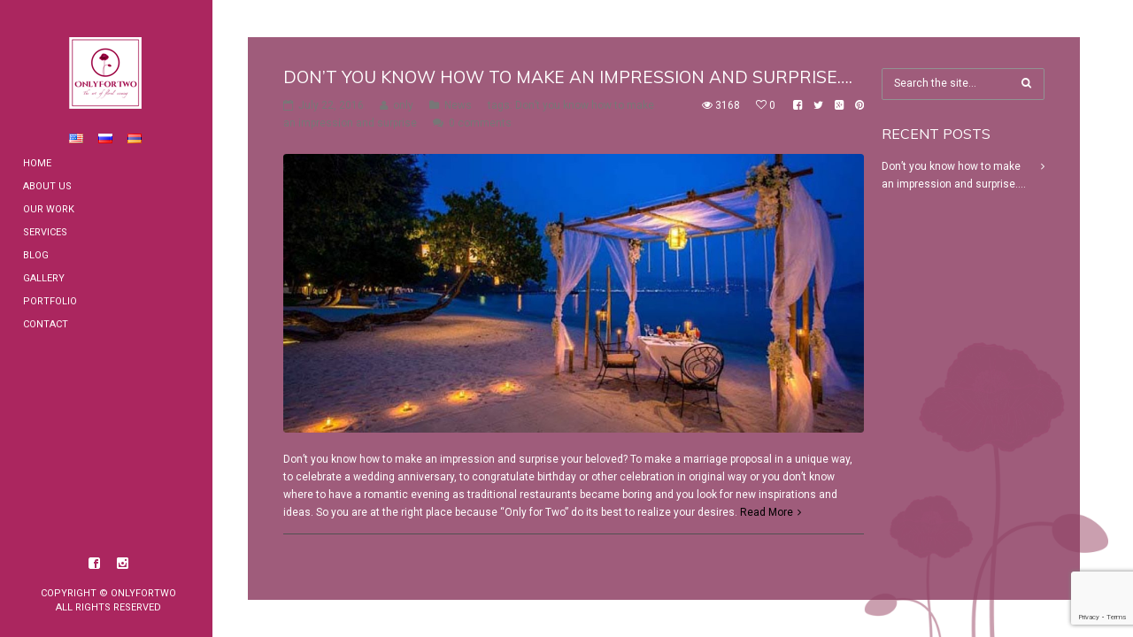

--- FILE ---
content_type: text/html; charset=UTF-8
request_url: https://onlyfortwo.am/en/tag/dont-you-know-how-to-make-an-impression-and-surprise/
body_size: 6797
content:
<!DOCTYPE html>
<html lang="en-US">
<head>
    <meta http-equiv="Content-Type" content="text/html; charset=UTF-8">
    <meta name="viewport" content="width=device-width, initial-scale=1, maximum-scale=1">    <link rel="shortcut icon" href="https://onlyfortwo.am/wp-content/uploads/2016/05/32x29.png" type="image/x-icon">
    <link rel="apple-touch-icon" href="https://onlyfortwo.am/wp-content/uploads/2016/05/57x57.png">
    <link rel="apple-touch-icon" sizes="72x72" href="https://onlyfortwo.am/wp-content/uploads/2016/05/72x72.png">
    <link rel="apple-touch-icon" sizes="114x114" href="https://onlyfortwo.am/wp-content/uploads/2016/05/114x113.png">
    <title>Only &raquo; Don’t you know how to make an impression and surprise</title>
    <link rel="pingback" href="https://onlyfortwo.am/xmlrpc.php">
    <script type="text/javascript">
        var gt3_ajaxurl = "https://onlyfortwo.am/wp-admin/admin-ajax.php";
    </script>
    <meta name='robots' content='max-image-preview:large' />
<link rel='dns-prefetch' href='//www.google.com' />
<link rel='dns-prefetch' href='//fonts.googleapis.com' />
<link rel='dns-prefetch' href='//s.w.org' />
<link rel="alternate" type="application/rss+xml" title="Only &raquo; Feed" href="https://onlyfortwo.am/en/feed/" />
<link rel="alternate" type="application/rss+xml" title="Only &raquo; Comments Feed" href="https://onlyfortwo.am/en/comments/feed/" />
<link rel="alternate" type="application/rss+xml" title="Only &raquo; Don’t you know how to make an impression and surprise Tag Feed" href="https://onlyfortwo.am/en/tag/dont-you-know-how-to-make-an-impression-and-surprise/feed/" />
		<script type="text/javascript">
			window._wpemojiSettings = {"baseUrl":"https:\/\/s.w.org\/images\/core\/emoji\/13.0.1\/72x72\/","ext":".png","svgUrl":"https:\/\/s.w.org\/images\/core\/emoji\/13.0.1\/svg\/","svgExt":".svg","source":{"concatemoji":"https:\/\/onlyfortwo.am\/wp-includes\/js\/wp-emoji-release.min.js?ver=5.7.14"}};
			!function(e,a,t){var n,r,o,i=a.createElement("canvas"),p=i.getContext&&i.getContext("2d");function s(e,t){var a=String.fromCharCode;p.clearRect(0,0,i.width,i.height),p.fillText(a.apply(this,e),0,0);e=i.toDataURL();return p.clearRect(0,0,i.width,i.height),p.fillText(a.apply(this,t),0,0),e===i.toDataURL()}function c(e){var t=a.createElement("script");t.src=e,t.defer=t.type="text/javascript",a.getElementsByTagName("head")[0].appendChild(t)}for(o=Array("flag","emoji"),t.supports={everything:!0,everythingExceptFlag:!0},r=0;r<o.length;r++)t.supports[o[r]]=function(e){if(!p||!p.fillText)return!1;switch(p.textBaseline="top",p.font="600 32px Arial",e){case"flag":return s([127987,65039,8205,9895,65039],[127987,65039,8203,9895,65039])?!1:!s([55356,56826,55356,56819],[55356,56826,8203,55356,56819])&&!s([55356,57332,56128,56423,56128,56418,56128,56421,56128,56430,56128,56423,56128,56447],[55356,57332,8203,56128,56423,8203,56128,56418,8203,56128,56421,8203,56128,56430,8203,56128,56423,8203,56128,56447]);case"emoji":return!s([55357,56424,8205,55356,57212],[55357,56424,8203,55356,57212])}return!1}(o[r]),t.supports.everything=t.supports.everything&&t.supports[o[r]],"flag"!==o[r]&&(t.supports.everythingExceptFlag=t.supports.everythingExceptFlag&&t.supports[o[r]]);t.supports.everythingExceptFlag=t.supports.everythingExceptFlag&&!t.supports.flag,t.DOMReady=!1,t.readyCallback=function(){t.DOMReady=!0},t.supports.everything||(n=function(){t.readyCallback()},a.addEventListener?(a.addEventListener("DOMContentLoaded",n,!1),e.addEventListener("load",n,!1)):(e.attachEvent("onload",n),a.attachEvent("onreadystatechange",function(){"complete"===a.readyState&&t.readyCallback()})),(n=t.source||{}).concatemoji?c(n.concatemoji):n.wpemoji&&n.twemoji&&(c(n.twemoji),c(n.wpemoji)))}(window,document,window._wpemojiSettings);
		</script>
		<style type="text/css">
img.wp-smiley,
img.emoji {
	display: inline !important;
	border: none !important;
	box-shadow: none !important;
	height: 1em !important;
	width: 1em !important;
	margin: 0 .07em !important;
	vertical-align: -0.1em !important;
	background: none !important;
	padding: 0 !important;
}
</style>
	<link rel='stylesheet' id='front-css-css'  href='https://onlyfortwo.am/wp-content/plugins/fully-background-manager/assets/css/fbm_front.css?ver=5.7.14' type='text/css' media='all' />
<link rel='stylesheet' id='wp-block-library-css'  href='https://onlyfortwo.am/wp-includes/css/dist/block-library/style.min.css?ver=5.7.14' type='text/css' media='all' />
<link rel='stylesheet' id='contact-form-7-css'  href='https://onlyfortwo.am/wp-content/plugins/contact-form-7/includes/css/styles.css?ver=5.4' type='text/css' media='all' />
<link rel='stylesheet' id='gt3_default_style-css'  href='https://onlyfortwo.am/wp-content/themes/gt3-wp-diamond/style.css?ver=5.7.14' type='text/css' media='all' />
<link rel='stylesheet' id='gt3_theme-css'  href='https://onlyfortwo.am/wp-content/themes/gt3-wp-diamond/css/theme.css?ver=5.7.14' type='text/css' media='all' />
<link rel='stylesheet' id='gt3_responsive-css'  href='https://onlyfortwo.am/wp-content/themes/gt3-wp-diamond/css/responsive.css?ver=5.7.14' type='text/css' media='all' />
<link rel='stylesheet' id='gt3_custom-css'  href='https://onlyfortwo.am/wp-content/uploads/custom.css?ver=5.7.14' type='text/css' media='all' />
<link rel='stylesheet' id='AllFonts-css'  href='https://fonts.googleapis.com/css?family=Roboto%3A400%7CMuli%3A400&#038;ver=5.7.14' type='text/css' media='all' />
<script type='text/javascript' src='https://onlyfortwo.am/wp-includes/js/jquery/jquery.min.js?ver=3.5.1' id='jquery-core-js'></script>
<script type='text/javascript' src='https://onlyfortwo.am/wp-includes/js/jquery/jquery-migrate.min.js?ver=3.3.2' id='jquery-migrate-js'></script>
<link rel="https://api.w.org/" href="https://onlyfortwo.am/wp-json/" /><link rel="alternate" type="application/json" href="https://onlyfortwo.am/wp-json/wp/v2/tags/170" /><link rel="EditURI" type="application/rsd+xml" title="RSD" href="https://onlyfortwo.am/xmlrpc.php?rsd" />
<link rel="wlwmanifest" type="application/wlwmanifest+xml" href="https://onlyfortwo.am/wp-includes/wlwmanifest.xml" /> 
<meta name="generator" content="WordPress 5.7.14" />
<script>var diamond_var = true;</script>		<style type="text/css" id="wp-custom-css">
			.main_header ul li > a {
    color: #ffffff !important;
}

.main_header ul li:hover > a {
    color: #000000 !important;
}		</style>
		</head>

<body class="archive tag tag-dont-you-know-how-to-make-an-impression-and-surprise tag-170 page_with_custom_background_image fully-background">
    <header class="main_header">
    	<div class="header_scroll">
            <div class="header_wrapper">
                <a href="https://onlyfortwo.am/en/home/" class="logo"><img src="https://onlyfortwo.am/wp-content/uploads/2016/05/22.png" alt=""  width="190" height="90" class="logo_def"><img src="https://onlyfortwo.am/wp-content/uploads/2016/05/111111.png" alt="" width="190" height="90" class="logo_retina"></a>
                <!-- WPML Code Start -->
                                <!-- WPML Code End -->
                <nav>
                    <div class="menu-main-menu-container"><ul id="menu-main-menu" class="menu"><li id="menu-item-2147-en" class="lang-item lang-item-45 lang-item-en current-lang lang-item-first menu-item menu-item-type-custom menu-item-object-custom menu-item-2147-en parent-menu-1"><a href="https://onlyfortwo.am/en/tag/dont-you-know-how-to-make-an-impression-and-surprise/" hreflang="en-US" lang="en-US"><span><i  class="lang-item lang-item-45 lang-item-en current-lang lang-item-first menu-item menu-item-type-custom menu-item-object-custom menu-item-2147-en parent-menu-1"></i><img src="[data-uri]" alt="English" width="16" height="11" style="width: 16px; height: 11px;" /></span></a></li>
<li id="menu-item-2147-ru" class="lang-item lang-item-48 lang-item-ru no-translation menu-item menu-item-type-custom menu-item-object-custom menu-item-2147-ru parent-menu-2"><a href="https://onlyfortwo.am/ru/%d0%b3%d0%bb%d0%b0%d0%b2%d0%bd%d1%8b%d0%b9/" hreflang="ru-RU" lang="ru-RU"><span><i  class="lang-item lang-item-48 lang-item-ru no-translation menu-item menu-item-type-custom menu-item-object-custom menu-item-2147-ru parent-menu-2"></i><img src="[data-uri]" alt="Русский" width="16" height="11" style="width: 16px; height: 11px;" /></span></a></li>
<li id="menu-item-2147-hy" class="lang-item lang-item-52 lang-item-hy no-translation menu-item menu-item-type-custom menu-item-object-custom menu-item-2147-hy parent-menu-3"><a href="https://onlyfortwo.am/hy/%d5%a3%d5%ac%d5%ad%d5%a1%d5%be%d5%b8%d6%80/" hreflang="hy" lang="hy"><span><i  class="lang-item lang-item-52 lang-item-hy no-translation menu-item menu-item-type-custom menu-item-object-custom menu-item-2147-hy parent-menu-3"></i><img src="[data-uri]" alt="Հայերեն" width="16" height="11" style="width: 16px; height: 11px;" /></span></a></li>
<li id="menu-item-2102" class="menu-item menu-item-type-post_type menu-item-object-page menu-item-home menu-item-2102 parent-menu-4"><a href="https://onlyfortwo.am/en/home/"><span><i  class="menu-item menu-item-type-post_type menu-item-object-page menu-item-home menu-item-2102 parent-menu-4"></i>Home</span></a></li>
<li id="menu-item-2095" class="menu-item menu-item-type-post_type menu-item-object-page menu-item-2095 parent-menu-5"><a href="https://onlyfortwo.am/en/about/"><span><i  class="menu-item menu-item-type-post_type menu-item-object-page menu-item-2095 parent-menu-5"></i>About us</span></a></li>
<li id="menu-item-2409" class="menu-item menu-item-type-post_type menu-item-object-page menu-item-2409 parent-menu-6"><a href="https://onlyfortwo.am/en/our-work/"><span><i  class="menu-item menu-item-type-post_type menu-item-object-page menu-item-2409 parent-menu-6"></i>Our work</span></a></li>
<li id="menu-item-2543" class="menu-item menu-item-type-post_type menu-item-object-page menu-item-2543 parent-menu-7"><a href="https://onlyfortwo.am/en/services/"><span><i  class="menu-item menu-item-type-post_type menu-item-object-page menu-item-2543 parent-menu-7"></i>Services</span></a></li>
<li id="menu-item-2105" class="menu-item menu-item-type-post_type menu-item-object-page menu-item-2105 parent-menu-8"><a href="https://onlyfortwo.am/en/blog/"><span><i  class="menu-item menu-item-type-post_type menu-item-object-page menu-item-2105 parent-menu-8"></i>Blog</span></a></li>
<li id="menu-item-2637" class="menu-item menu-item-type-post_type menu-item-object-page menu-item-2637 parent-menu-9"><a href="https://onlyfortwo.am/en/gallery/"><span><i  class="menu-item menu-item-type-post_type menu-item-object-page menu-item-2637 parent-menu-9"></i>Gallery</span></a></li>
<li id="menu-item-2340" class="menu-item menu-item-type-post_type menu-item-object-page menu-item-2340 parent-menu-10"><a href="https://onlyfortwo.am/en/portfolio/"><span><i  class="menu-item menu-item-type-post_type menu-item-object-page menu-item-2340 parent-menu-10"></i>Portfolio</span></a></li>
<li id="menu-item-2093" class="menu-item menu-item-type-post_type menu-item-object-page menu-item-2093 parent-menu-11"><a href="https://onlyfortwo.am/en/contact-us/"><span><i  class="menu-item menu-item-type-post_type menu-item-object-page menu-item-2093 parent-menu-11"></i>Contact</span></a></li>
</ul></div>                </nav>                    
                <div class="widget_area">
                                    </div>
            </div><!-- Header Wrapper -->
            <div class="footer_wrapper">            
                <div class="socials_wrapper">
                    <ul class='socials_list'><li><a class='ico_social_facebook' target='_blank' href='https://www.facebook.com/onlyfortwo.yerevan/?fref=ts' title='Facebook'></a></li><li><a class='ico_social_instagram' target='_blank' href='https://www.instagram.com/only_for_two/' title='Instagram'></a></li></ul>                </div>
                <div class="copyright">Copyright &copy; OnlyforTwo <br>All Rights Reserved</div>
            </div><!-- footer_wrapper -->
            </div>
	</header>
    <div class="site_wrapper">
	    <div class="main_wrapper">
<div class="content_wrapper">
    <div class="container">
        <div class="content_block right-sidebar row">
            <div class="fl-container hasRS">
                <div class="row">
                    <div class="posts-block ">
                        <div class="contentarea">
                            <div class="row"><div class="span12 module_cont module_blog">
	<div class="blog_post_preview"><div class="post_preview_wrapper"><div class="blog_content">						
							<div class="blogpreview_top">
								<h3 class="blogpost_title"><a href="https://onlyfortwo.am/en/2016/07/22/dont-you-know-how-to-make-an-impression-and-surprise/">Don’t you know how to make an impression and surprise&#8230;.</a></h3>
								<div class="listing_meta">
									<span><i class="stand_icon icon-calendar-o"></i>July 22, 2016</span>
									<span><i class="icon-user"></i><a href="https://onlyfortwo.am/en/author/only/">only</a></span>									
									<span><i class="icon-folder"></i><a href="https://onlyfortwo.am/en/category/news/">News</a></span>
									<span class="preview_meta_tags">tags: <a href="?tag=dont-you-know-how-to-make-an-impression-and-surprise">Don’t you know how to make an impression and surprise</a></span>
									<span><i class="icon-comments"></i><a href="https://onlyfortwo.am/en/2016/07/22/dont-you-know-how-to-make-an-impression-and-surprise/#respond">0 comments</a></span>
								</div>
								<div class="likes_icons">
			                        <div class="post-views"><i class="stand_icon icon-eye"></i> <span>3168</span></div>
									<div class="gallery_likes gallery_likes_add " data-attachid="2751" data-modify="like_post">
										<i class="stand_icon icon-heart-o"></i>
										<span>0</span>
									</div>

									<a target="_blank"
									   href="http://www.facebook.com/share.php?u=https://onlyfortwo.am/en/2016/07/22/dont-you-know-how-to-make-an-impression-and-surprise/"
									   class="top_socials share_facebook"><i class="stand_icon icon-facebook-square"></i></a>
									<a target="_blank"
									   href="https://twitter.com/intent/tweet?text=Don’t you know how to make an impression and surprise&#8230;.&amp;url=https://onlyfortwo.am/en/2016/07/22/dont-you-know-how-to-make-an-impression-and-surprise/"
									   class="top_socials share_tweet"><i class="stand_icon icon-twitter"></i></a>
									<a target="_blank" href="https://plus.google.com/share?url=https://onlyfortwo.am/en/2016/07/22/dont-you-know-how-to-make-an-impression-and-surprise/"
									   class="top_socials share_gplus"><i class="icon-google-plus-square"></i></a>
									<a target="_blank"
									   href="http://pinterest.com/pin/create/button/?url=https://onlyfortwo.am/en/2016/07/22/dont-you-know-how-to-make-an-impression-and-surprise/&media=https://onlyfortwo.am/wp-content/uploads/2016/07/image-15.jpg"
									   class="top_socials share_pinterest"><i class="stand_icon icon-pinterest"></i></a>									   
								</div>
							</div><div class="pf_output_container"><img class="featured_image_standalone" src="https://onlyfortwo.am/wp-content/uploads/2016/07/image-15-1170x563.jpg" alt="" /></div><article class="contentarea">
								Don’t you know how to make an impression and surprise your beloved? To make a marriage proposal in a unique way, to celebrate a wedding anniversary, to congratulate birthday or other celebration in original way or you don’t know where to have a romantic evening as traditional restaurants became boring and you look for new inspirations and ideas. So you are at the right place because “Only for Two” do its best to realize your desires. <a href="https://onlyfortwo.am/en/2016/07/22/dont-you-know-how-to-make-an-impression-and-surprise/" class="gt3_readmore">Read More</a>
							</article>
					</div>
				</div></div><!--.blog_post_preview --></div><div class="clear"></div></div>                        </div>
                    </div>
                                    </div>
            </div>
            <div class='right-sidebar-block'><div class="sidepanel widget_search"><form name="search_form" method="get" action="https://onlyfortwo.am/en/" class="search_form">
    <input type="text" name="s" value="" placeholder="Search the site..." class="field_search">
</form></div>
		<div class="sidepanel widget_recent_entries">
		<h4 class="sidebar_header">Recent Posts</h4>
		<ul>
											<li>
					<a href="https://onlyfortwo.am/en/2016/07/22/dont-you-know-how-to-make-an-impression-and-surprise/">Don’t you know how to make an impression and surprise&#8230;.</a>
									</li>
					</ul>

		</div></div>            <div class="clear"></div>
        </div>
    </div>
</div>

<script>
	jQuery(document).ready(function(){
		centerWindow();
	});
	jQuery(window).load(function(){
		centerWindow();
	});
	jQuery(window).resize(function(){
		centerWindow();
		setTimeout('centerWindow()',500);
		setTimeout('centerWindow()',1000);
	});
	function centerWindow() {
		setTop = (window_h - site_wrapper.height() - parseInt(site_wrapper.css('padding-top')) - parseInt(site_wrapper.css('padding-bottom')))/2;
		if (setTop < 0) {
			site_wrapper.addClass('fixed');
			site_wrapper.css('top', 0+'px');
		} else {
			site_wrapper.css('top', setTop +'px');
			site_wrapper.removeClass('fixed');
			jQuery('body').removeClass('addPadding');
		}
	}
</script>

        </div><!-- .main_wrapper -->
	</div>
	<div class="custom_bg img_bg" style="background-image: url('https://onlyfortwo.am/wp-content/themes/gt3-wp-diamond/img/def_bg.jpg'); background-color:#;"></div>
		<script>
			jQuery(document).ready(function($) {
			jQuery('.pf_output_container').each(function(){
				if (jQuery(this).html() == '') {
					jQuery(this).parents('.post_preview_wrapper').addClass('no_pf');
				} else {
					jQuery(this).parents('.post_preview_wrapper').addClass('has_pf');
				}
			});
			});
		</script>
	
			<script>
				jQuery(document).ready(function($) {
					jQuery('.gallery_likes_add').click(function(){
					var gallery_likes_this = jQuery(this);
					if (!jQuery.cookie(gallery_likes_this.attr('data-modify')+gallery_likes_this.attr('data-attachid'))) {
						jQuery.post(gt3_ajaxurl, {
							action:'add_like_attachment',
							attach_id:jQuery(this).attr('data-attachid')
						}, function (response) {
							jQuery.cookie(gallery_likes_this.attr('data-modify')+gallery_likes_this.attr('data-attachid'), 'true', { expires: 7, path: '/' });
							gallery_likes_this.addClass('already_liked');
							gallery_likes_this.find('i').removeClass('icon-heart-o').addClass('icon-heart');
							gallery_likes_this.find('span').text(response);
						});
					}
					});
				});
			</script>
			<script type='text/javascript' src='https://onlyfortwo.am/wp-includes/js/dist/vendor/wp-polyfill.min.js?ver=7.4.4' id='wp-polyfill-js'></script>
<script type='text/javascript' id='wp-polyfill-js-after'>
( 'fetch' in window ) || document.write( '<script src="https://onlyfortwo.am/wp-includes/js/dist/vendor/wp-polyfill-fetch.min.js?ver=3.0.0"></scr' + 'ipt>' );( document.contains ) || document.write( '<script src="https://onlyfortwo.am/wp-includes/js/dist/vendor/wp-polyfill-node-contains.min.js?ver=3.42.0"></scr' + 'ipt>' );( window.DOMRect ) || document.write( '<script src="https://onlyfortwo.am/wp-includes/js/dist/vendor/wp-polyfill-dom-rect.min.js?ver=3.42.0"></scr' + 'ipt>' );( window.URL && window.URL.prototype && window.URLSearchParams ) || document.write( '<script src="https://onlyfortwo.am/wp-includes/js/dist/vendor/wp-polyfill-url.min.js?ver=3.6.4"></scr' + 'ipt>' );( window.FormData && window.FormData.prototype.keys ) || document.write( '<script src="https://onlyfortwo.am/wp-includes/js/dist/vendor/wp-polyfill-formdata.min.js?ver=3.0.12"></scr' + 'ipt>' );( Element.prototype.matches && Element.prototype.closest ) || document.write( '<script src="https://onlyfortwo.am/wp-includes/js/dist/vendor/wp-polyfill-element-closest.min.js?ver=2.0.2"></scr' + 'ipt>' );( 'objectFit' in document.documentElement.style ) || document.write( '<script src="https://onlyfortwo.am/wp-includes/js/dist/vendor/wp-polyfill-object-fit.min.js?ver=2.3.4"></scr' + 'ipt>' );
</script>
<script type='text/javascript' src='https://onlyfortwo.am/wp-includes/js/dist/hooks.min.js?ver=d0188aa6c336f8bb426fe5318b7f5b72' id='wp-hooks-js'></script>
<script type='text/javascript' src='https://onlyfortwo.am/wp-includes/js/dist/i18n.min.js?ver=6ae7d829c963a7d8856558f3f9b32b43' id='wp-i18n-js'></script>
<script type='text/javascript' id='wp-i18n-js-after'>
wp.i18n.setLocaleData( { 'text direction\u0004ltr': [ 'ltr' ] } );
</script>
<script type='text/javascript' src='https://onlyfortwo.am/wp-includes/js/dist/vendor/lodash.min.js?ver=4.17.21' id='lodash-js'></script>
<script type='text/javascript' id='lodash-js-after'>
window.lodash = _.noConflict();
</script>
<script type='text/javascript' src='https://onlyfortwo.am/wp-includes/js/dist/url.min.js?ver=7c99a9585caad6f2f16c19ecd17a86cd' id='wp-url-js'></script>
<script type='text/javascript' id='wp-api-fetch-js-translations'>
( function( domain, translations ) {
	var localeData = translations.locale_data[ domain ] || translations.locale_data.messages;
	localeData[""].domain = domain;
	wp.i18n.setLocaleData( localeData, domain );
} )( "default", { "locale_data": { "messages": { "": {} } } } );
</script>
<script type='text/javascript' src='https://onlyfortwo.am/wp-includes/js/dist/api-fetch.min.js?ver=25cbf3644d200bdc5cab50e7966b5b03' id='wp-api-fetch-js'></script>
<script type='text/javascript' id='wp-api-fetch-js-after'>
wp.apiFetch.use( wp.apiFetch.createRootURLMiddleware( "https://onlyfortwo.am/wp-json/" ) );
wp.apiFetch.nonceMiddleware = wp.apiFetch.createNonceMiddleware( "5afd2d2dca" );
wp.apiFetch.use( wp.apiFetch.nonceMiddleware );
wp.apiFetch.use( wp.apiFetch.mediaUploadMiddleware );
wp.apiFetch.nonceEndpoint = "https://onlyfortwo.am/wp-admin/admin-ajax.php?action=rest-nonce";
</script>
<script type='text/javascript' id='contact-form-7-js-extra'>
/* <![CDATA[ */
var wpcf7 = [];
/* ]]> */
</script>
<script type='text/javascript' src='https://onlyfortwo.am/wp-content/plugins/contact-form-7/includes/js/index.js?ver=5.4' id='contact-form-7-js'></script>
<script type='text/javascript' src='https://onlyfortwo.am/wp-content/themes/gt3-wp-diamond/js/jquery.mousewheel.js?ver=5.7.14' id='gt3_mousewheel_js-js'></script>
<script type='text/javascript' src='https://onlyfortwo.am/wp-content/themes/gt3-wp-diamond/js/jquery.jscrollpane.min.js?ver=5.7.14' id='gt3_jscrollpane_js-js'></script>
<script type='text/javascript' src='https://onlyfortwo.am/wp-content/themes/gt3-wp-diamond/js/theme.js?ver=5.7.14' id='gt3_theme_js-js'></script>
<script type='text/javascript' src='https://www.google.com/recaptcha/api.js?render=6LdK_XwaAAAAAFycImpQl5G2sTEw5V_YFTFRAqWK&#038;ver=3.0' id='google-recaptcha-js'></script>
<script type='text/javascript' id='wpcf7-recaptcha-js-extra'>
/* <![CDATA[ */
var wpcf7_recaptcha = {"sitekey":"6LdK_XwaAAAAAFycImpQl5G2sTEw5V_YFTFRAqWK","actions":{"homepage":"homepage","contactform":"contactform"}};
/* ]]> */
</script>
<script type='text/javascript' src='https://onlyfortwo.am/wp-content/plugins/contact-form-7/modules/recaptcha/index.js?ver=5.4' id='wpcf7-recaptcha-js'></script>
<script type='text/javascript' src='https://onlyfortwo.am/wp-includes/js/wp-embed.min.js?ver=5.7.14' id='wp-embed-js'></script>
<script type='text/javascript' src='https://onlyfortwo.am/wp-content/themes/gt3-wp-diamond/js/jquery.cookie.js?ver=5.7.14' id='gt3_cookie_js-js'></script>
    
    <div class="content_bg"></div>
</body>
</html>

--- FILE ---
content_type: text/html; charset=utf-8
request_url: https://www.google.com/recaptcha/api2/anchor?ar=1&k=6LdK_XwaAAAAAFycImpQl5G2sTEw5V_YFTFRAqWK&co=aHR0cHM6Ly9vbmx5Zm9ydHdvLmFtOjQ0Mw..&hl=en&v=N67nZn4AqZkNcbeMu4prBgzg&size=invisible&anchor-ms=20000&execute-ms=30000&cb=ulb2ry8eelhi
body_size: 48617
content:
<!DOCTYPE HTML><html dir="ltr" lang="en"><head><meta http-equiv="Content-Type" content="text/html; charset=UTF-8">
<meta http-equiv="X-UA-Compatible" content="IE=edge">
<title>reCAPTCHA</title>
<style type="text/css">
/* cyrillic-ext */
@font-face {
  font-family: 'Roboto';
  font-style: normal;
  font-weight: 400;
  font-stretch: 100%;
  src: url(//fonts.gstatic.com/s/roboto/v48/KFO7CnqEu92Fr1ME7kSn66aGLdTylUAMa3GUBHMdazTgWw.woff2) format('woff2');
  unicode-range: U+0460-052F, U+1C80-1C8A, U+20B4, U+2DE0-2DFF, U+A640-A69F, U+FE2E-FE2F;
}
/* cyrillic */
@font-face {
  font-family: 'Roboto';
  font-style: normal;
  font-weight: 400;
  font-stretch: 100%;
  src: url(//fonts.gstatic.com/s/roboto/v48/KFO7CnqEu92Fr1ME7kSn66aGLdTylUAMa3iUBHMdazTgWw.woff2) format('woff2');
  unicode-range: U+0301, U+0400-045F, U+0490-0491, U+04B0-04B1, U+2116;
}
/* greek-ext */
@font-face {
  font-family: 'Roboto';
  font-style: normal;
  font-weight: 400;
  font-stretch: 100%;
  src: url(//fonts.gstatic.com/s/roboto/v48/KFO7CnqEu92Fr1ME7kSn66aGLdTylUAMa3CUBHMdazTgWw.woff2) format('woff2');
  unicode-range: U+1F00-1FFF;
}
/* greek */
@font-face {
  font-family: 'Roboto';
  font-style: normal;
  font-weight: 400;
  font-stretch: 100%;
  src: url(//fonts.gstatic.com/s/roboto/v48/KFO7CnqEu92Fr1ME7kSn66aGLdTylUAMa3-UBHMdazTgWw.woff2) format('woff2');
  unicode-range: U+0370-0377, U+037A-037F, U+0384-038A, U+038C, U+038E-03A1, U+03A3-03FF;
}
/* math */
@font-face {
  font-family: 'Roboto';
  font-style: normal;
  font-weight: 400;
  font-stretch: 100%;
  src: url(//fonts.gstatic.com/s/roboto/v48/KFO7CnqEu92Fr1ME7kSn66aGLdTylUAMawCUBHMdazTgWw.woff2) format('woff2');
  unicode-range: U+0302-0303, U+0305, U+0307-0308, U+0310, U+0312, U+0315, U+031A, U+0326-0327, U+032C, U+032F-0330, U+0332-0333, U+0338, U+033A, U+0346, U+034D, U+0391-03A1, U+03A3-03A9, U+03B1-03C9, U+03D1, U+03D5-03D6, U+03F0-03F1, U+03F4-03F5, U+2016-2017, U+2034-2038, U+203C, U+2040, U+2043, U+2047, U+2050, U+2057, U+205F, U+2070-2071, U+2074-208E, U+2090-209C, U+20D0-20DC, U+20E1, U+20E5-20EF, U+2100-2112, U+2114-2115, U+2117-2121, U+2123-214F, U+2190, U+2192, U+2194-21AE, U+21B0-21E5, U+21F1-21F2, U+21F4-2211, U+2213-2214, U+2216-22FF, U+2308-230B, U+2310, U+2319, U+231C-2321, U+2336-237A, U+237C, U+2395, U+239B-23B7, U+23D0, U+23DC-23E1, U+2474-2475, U+25AF, U+25B3, U+25B7, U+25BD, U+25C1, U+25CA, U+25CC, U+25FB, U+266D-266F, U+27C0-27FF, U+2900-2AFF, U+2B0E-2B11, U+2B30-2B4C, U+2BFE, U+3030, U+FF5B, U+FF5D, U+1D400-1D7FF, U+1EE00-1EEFF;
}
/* symbols */
@font-face {
  font-family: 'Roboto';
  font-style: normal;
  font-weight: 400;
  font-stretch: 100%;
  src: url(//fonts.gstatic.com/s/roboto/v48/KFO7CnqEu92Fr1ME7kSn66aGLdTylUAMaxKUBHMdazTgWw.woff2) format('woff2');
  unicode-range: U+0001-000C, U+000E-001F, U+007F-009F, U+20DD-20E0, U+20E2-20E4, U+2150-218F, U+2190, U+2192, U+2194-2199, U+21AF, U+21E6-21F0, U+21F3, U+2218-2219, U+2299, U+22C4-22C6, U+2300-243F, U+2440-244A, U+2460-24FF, U+25A0-27BF, U+2800-28FF, U+2921-2922, U+2981, U+29BF, U+29EB, U+2B00-2BFF, U+4DC0-4DFF, U+FFF9-FFFB, U+10140-1018E, U+10190-1019C, U+101A0, U+101D0-101FD, U+102E0-102FB, U+10E60-10E7E, U+1D2C0-1D2D3, U+1D2E0-1D37F, U+1F000-1F0FF, U+1F100-1F1AD, U+1F1E6-1F1FF, U+1F30D-1F30F, U+1F315, U+1F31C, U+1F31E, U+1F320-1F32C, U+1F336, U+1F378, U+1F37D, U+1F382, U+1F393-1F39F, U+1F3A7-1F3A8, U+1F3AC-1F3AF, U+1F3C2, U+1F3C4-1F3C6, U+1F3CA-1F3CE, U+1F3D4-1F3E0, U+1F3ED, U+1F3F1-1F3F3, U+1F3F5-1F3F7, U+1F408, U+1F415, U+1F41F, U+1F426, U+1F43F, U+1F441-1F442, U+1F444, U+1F446-1F449, U+1F44C-1F44E, U+1F453, U+1F46A, U+1F47D, U+1F4A3, U+1F4B0, U+1F4B3, U+1F4B9, U+1F4BB, U+1F4BF, U+1F4C8-1F4CB, U+1F4D6, U+1F4DA, U+1F4DF, U+1F4E3-1F4E6, U+1F4EA-1F4ED, U+1F4F7, U+1F4F9-1F4FB, U+1F4FD-1F4FE, U+1F503, U+1F507-1F50B, U+1F50D, U+1F512-1F513, U+1F53E-1F54A, U+1F54F-1F5FA, U+1F610, U+1F650-1F67F, U+1F687, U+1F68D, U+1F691, U+1F694, U+1F698, U+1F6AD, U+1F6B2, U+1F6B9-1F6BA, U+1F6BC, U+1F6C6-1F6CF, U+1F6D3-1F6D7, U+1F6E0-1F6EA, U+1F6F0-1F6F3, U+1F6F7-1F6FC, U+1F700-1F7FF, U+1F800-1F80B, U+1F810-1F847, U+1F850-1F859, U+1F860-1F887, U+1F890-1F8AD, U+1F8B0-1F8BB, U+1F8C0-1F8C1, U+1F900-1F90B, U+1F93B, U+1F946, U+1F984, U+1F996, U+1F9E9, U+1FA00-1FA6F, U+1FA70-1FA7C, U+1FA80-1FA89, U+1FA8F-1FAC6, U+1FACE-1FADC, U+1FADF-1FAE9, U+1FAF0-1FAF8, U+1FB00-1FBFF;
}
/* vietnamese */
@font-face {
  font-family: 'Roboto';
  font-style: normal;
  font-weight: 400;
  font-stretch: 100%;
  src: url(//fonts.gstatic.com/s/roboto/v48/KFO7CnqEu92Fr1ME7kSn66aGLdTylUAMa3OUBHMdazTgWw.woff2) format('woff2');
  unicode-range: U+0102-0103, U+0110-0111, U+0128-0129, U+0168-0169, U+01A0-01A1, U+01AF-01B0, U+0300-0301, U+0303-0304, U+0308-0309, U+0323, U+0329, U+1EA0-1EF9, U+20AB;
}
/* latin-ext */
@font-face {
  font-family: 'Roboto';
  font-style: normal;
  font-weight: 400;
  font-stretch: 100%;
  src: url(//fonts.gstatic.com/s/roboto/v48/KFO7CnqEu92Fr1ME7kSn66aGLdTylUAMa3KUBHMdazTgWw.woff2) format('woff2');
  unicode-range: U+0100-02BA, U+02BD-02C5, U+02C7-02CC, U+02CE-02D7, U+02DD-02FF, U+0304, U+0308, U+0329, U+1D00-1DBF, U+1E00-1E9F, U+1EF2-1EFF, U+2020, U+20A0-20AB, U+20AD-20C0, U+2113, U+2C60-2C7F, U+A720-A7FF;
}
/* latin */
@font-face {
  font-family: 'Roboto';
  font-style: normal;
  font-weight: 400;
  font-stretch: 100%;
  src: url(//fonts.gstatic.com/s/roboto/v48/KFO7CnqEu92Fr1ME7kSn66aGLdTylUAMa3yUBHMdazQ.woff2) format('woff2');
  unicode-range: U+0000-00FF, U+0131, U+0152-0153, U+02BB-02BC, U+02C6, U+02DA, U+02DC, U+0304, U+0308, U+0329, U+2000-206F, U+20AC, U+2122, U+2191, U+2193, U+2212, U+2215, U+FEFF, U+FFFD;
}
/* cyrillic-ext */
@font-face {
  font-family: 'Roboto';
  font-style: normal;
  font-weight: 500;
  font-stretch: 100%;
  src: url(//fonts.gstatic.com/s/roboto/v48/KFO7CnqEu92Fr1ME7kSn66aGLdTylUAMa3GUBHMdazTgWw.woff2) format('woff2');
  unicode-range: U+0460-052F, U+1C80-1C8A, U+20B4, U+2DE0-2DFF, U+A640-A69F, U+FE2E-FE2F;
}
/* cyrillic */
@font-face {
  font-family: 'Roboto';
  font-style: normal;
  font-weight: 500;
  font-stretch: 100%;
  src: url(//fonts.gstatic.com/s/roboto/v48/KFO7CnqEu92Fr1ME7kSn66aGLdTylUAMa3iUBHMdazTgWw.woff2) format('woff2');
  unicode-range: U+0301, U+0400-045F, U+0490-0491, U+04B0-04B1, U+2116;
}
/* greek-ext */
@font-face {
  font-family: 'Roboto';
  font-style: normal;
  font-weight: 500;
  font-stretch: 100%;
  src: url(//fonts.gstatic.com/s/roboto/v48/KFO7CnqEu92Fr1ME7kSn66aGLdTylUAMa3CUBHMdazTgWw.woff2) format('woff2');
  unicode-range: U+1F00-1FFF;
}
/* greek */
@font-face {
  font-family: 'Roboto';
  font-style: normal;
  font-weight: 500;
  font-stretch: 100%;
  src: url(//fonts.gstatic.com/s/roboto/v48/KFO7CnqEu92Fr1ME7kSn66aGLdTylUAMa3-UBHMdazTgWw.woff2) format('woff2');
  unicode-range: U+0370-0377, U+037A-037F, U+0384-038A, U+038C, U+038E-03A1, U+03A3-03FF;
}
/* math */
@font-face {
  font-family: 'Roboto';
  font-style: normal;
  font-weight: 500;
  font-stretch: 100%;
  src: url(//fonts.gstatic.com/s/roboto/v48/KFO7CnqEu92Fr1ME7kSn66aGLdTylUAMawCUBHMdazTgWw.woff2) format('woff2');
  unicode-range: U+0302-0303, U+0305, U+0307-0308, U+0310, U+0312, U+0315, U+031A, U+0326-0327, U+032C, U+032F-0330, U+0332-0333, U+0338, U+033A, U+0346, U+034D, U+0391-03A1, U+03A3-03A9, U+03B1-03C9, U+03D1, U+03D5-03D6, U+03F0-03F1, U+03F4-03F5, U+2016-2017, U+2034-2038, U+203C, U+2040, U+2043, U+2047, U+2050, U+2057, U+205F, U+2070-2071, U+2074-208E, U+2090-209C, U+20D0-20DC, U+20E1, U+20E5-20EF, U+2100-2112, U+2114-2115, U+2117-2121, U+2123-214F, U+2190, U+2192, U+2194-21AE, U+21B0-21E5, U+21F1-21F2, U+21F4-2211, U+2213-2214, U+2216-22FF, U+2308-230B, U+2310, U+2319, U+231C-2321, U+2336-237A, U+237C, U+2395, U+239B-23B7, U+23D0, U+23DC-23E1, U+2474-2475, U+25AF, U+25B3, U+25B7, U+25BD, U+25C1, U+25CA, U+25CC, U+25FB, U+266D-266F, U+27C0-27FF, U+2900-2AFF, U+2B0E-2B11, U+2B30-2B4C, U+2BFE, U+3030, U+FF5B, U+FF5D, U+1D400-1D7FF, U+1EE00-1EEFF;
}
/* symbols */
@font-face {
  font-family: 'Roboto';
  font-style: normal;
  font-weight: 500;
  font-stretch: 100%;
  src: url(//fonts.gstatic.com/s/roboto/v48/KFO7CnqEu92Fr1ME7kSn66aGLdTylUAMaxKUBHMdazTgWw.woff2) format('woff2');
  unicode-range: U+0001-000C, U+000E-001F, U+007F-009F, U+20DD-20E0, U+20E2-20E4, U+2150-218F, U+2190, U+2192, U+2194-2199, U+21AF, U+21E6-21F0, U+21F3, U+2218-2219, U+2299, U+22C4-22C6, U+2300-243F, U+2440-244A, U+2460-24FF, U+25A0-27BF, U+2800-28FF, U+2921-2922, U+2981, U+29BF, U+29EB, U+2B00-2BFF, U+4DC0-4DFF, U+FFF9-FFFB, U+10140-1018E, U+10190-1019C, U+101A0, U+101D0-101FD, U+102E0-102FB, U+10E60-10E7E, U+1D2C0-1D2D3, U+1D2E0-1D37F, U+1F000-1F0FF, U+1F100-1F1AD, U+1F1E6-1F1FF, U+1F30D-1F30F, U+1F315, U+1F31C, U+1F31E, U+1F320-1F32C, U+1F336, U+1F378, U+1F37D, U+1F382, U+1F393-1F39F, U+1F3A7-1F3A8, U+1F3AC-1F3AF, U+1F3C2, U+1F3C4-1F3C6, U+1F3CA-1F3CE, U+1F3D4-1F3E0, U+1F3ED, U+1F3F1-1F3F3, U+1F3F5-1F3F7, U+1F408, U+1F415, U+1F41F, U+1F426, U+1F43F, U+1F441-1F442, U+1F444, U+1F446-1F449, U+1F44C-1F44E, U+1F453, U+1F46A, U+1F47D, U+1F4A3, U+1F4B0, U+1F4B3, U+1F4B9, U+1F4BB, U+1F4BF, U+1F4C8-1F4CB, U+1F4D6, U+1F4DA, U+1F4DF, U+1F4E3-1F4E6, U+1F4EA-1F4ED, U+1F4F7, U+1F4F9-1F4FB, U+1F4FD-1F4FE, U+1F503, U+1F507-1F50B, U+1F50D, U+1F512-1F513, U+1F53E-1F54A, U+1F54F-1F5FA, U+1F610, U+1F650-1F67F, U+1F687, U+1F68D, U+1F691, U+1F694, U+1F698, U+1F6AD, U+1F6B2, U+1F6B9-1F6BA, U+1F6BC, U+1F6C6-1F6CF, U+1F6D3-1F6D7, U+1F6E0-1F6EA, U+1F6F0-1F6F3, U+1F6F7-1F6FC, U+1F700-1F7FF, U+1F800-1F80B, U+1F810-1F847, U+1F850-1F859, U+1F860-1F887, U+1F890-1F8AD, U+1F8B0-1F8BB, U+1F8C0-1F8C1, U+1F900-1F90B, U+1F93B, U+1F946, U+1F984, U+1F996, U+1F9E9, U+1FA00-1FA6F, U+1FA70-1FA7C, U+1FA80-1FA89, U+1FA8F-1FAC6, U+1FACE-1FADC, U+1FADF-1FAE9, U+1FAF0-1FAF8, U+1FB00-1FBFF;
}
/* vietnamese */
@font-face {
  font-family: 'Roboto';
  font-style: normal;
  font-weight: 500;
  font-stretch: 100%;
  src: url(//fonts.gstatic.com/s/roboto/v48/KFO7CnqEu92Fr1ME7kSn66aGLdTylUAMa3OUBHMdazTgWw.woff2) format('woff2');
  unicode-range: U+0102-0103, U+0110-0111, U+0128-0129, U+0168-0169, U+01A0-01A1, U+01AF-01B0, U+0300-0301, U+0303-0304, U+0308-0309, U+0323, U+0329, U+1EA0-1EF9, U+20AB;
}
/* latin-ext */
@font-face {
  font-family: 'Roboto';
  font-style: normal;
  font-weight: 500;
  font-stretch: 100%;
  src: url(//fonts.gstatic.com/s/roboto/v48/KFO7CnqEu92Fr1ME7kSn66aGLdTylUAMa3KUBHMdazTgWw.woff2) format('woff2');
  unicode-range: U+0100-02BA, U+02BD-02C5, U+02C7-02CC, U+02CE-02D7, U+02DD-02FF, U+0304, U+0308, U+0329, U+1D00-1DBF, U+1E00-1E9F, U+1EF2-1EFF, U+2020, U+20A0-20AB, U+20AD-20C0, U+2113, U+2C60-2C7F, U+A720-A7FF;
}
/* latin */
@font-face {
  font-family: 'Roboto';
  font-style: normal;
  font-weight: 500;
  font-stretch: 100%;
  src: url(//fonts.gstatic.com/s/roboto/v48/KFO7CnqEu92Fr1ME7kSn66aGLdTylUAMa3yUBHMdazQ.woff2) format('woff2');
  unicode-range: U+0000-00FF, U+0131, U+0152-0153, U+02BB-02BC, U+02C6, U+02DA, U+02DC, U+0304, U+0308, U+0329, U+2000-206F, U+20AC, U+2122, U+2191, U+2193, U+2212, U+2215, U+FEFF, U+FFFD;
}
/* cyrillic-ext */
@font-face {
  font-family: 'Roboto';
  font-style: normal;
  font-weight: 900;
  font-stretch: 100%;
  src: url(//fonts.gstatic.com/s/roboto/v48/KFO7CnqEu92Fr1ME7kSn66aGLdTylUAMa3GUBHMdazTgWw.woff2) format('woff2');
  unicode-range: U+0460-052F, U+1C80-1C8A, U+20B4, U+2DE0-2DFF, U+A640-A69F, U+FE2E-FE2F;
}
/* cyrillic */
@font-face {
  font-family: 'Roboto';
  font-style: normal;
  font-weight: 900;
  font-stretch: 100%;
  src: url(//fonts.gstatic.com/s/roboto/v48/KFO7CnqEu92Fr1ME7kSn66aGLdTylUAMa3iUBHMdazTgWw.woff2) format('woff2');
  unicode-range: U+0301, U+0400-045F, U+0490-0491, U+04B0-04B1, U+2116;
}
/* greek-ext */
@font-face {
  font-family: 'Roboto';
  font-style: normal;
  font-weight: 900;
  font-stretch: 100%;
  src: url(//fonts.gstatic.com/s/roboto/v48/KFO7CnqEu92Fr1ME7kSn66aGLdTylUAMa3CUBHMdazTgWw.woff2) format('woff2');
  unicode-range: U+1F00-1FFF;
}
/* greek */
@font-face {
  font-family: 'Roboto';
  font-style: normal;
  font-weight: 900;
  font-stretch: 100%;
  src: url(//fonts.gstatic.com/s/roboto/v48/KFO7CnqEu92Fr1ME7kSn66aGLdTylUAMa3-UBHMdazTgWw.woff2) format('woff2');
  unicode-range: U+0370-0377, U+037A-037F, U+0384-038A, U+038C, U+038E-03A1, U+03A3-03FF;
}
/* math */
@font-face {
  font-family: 'Roboto';
  font-style: normal;
  font-weight: 900;
  font-stretch: 100%;
  src: url(//fonts.gstatic.com/s/roboto/v48/KFO7CnqEu92Fr1ME7kSn66aGLdTylUAMawCUBHMdazTgWw.woff2) format('woff2');
  unicode-range: U+0302-0303, U+0305, U+0307-0308, U+0310, U+0312, U+0315, U+031A, U+0326-0327, U+032C, U+032F-0330, U+0332-0333, U+0338, U+033A, U+0346, U+034D, U+0391-03A1, U+03A3-03A9, U+03B1-03C9, U+03D1, U+03D5-03D6, U+03F0-03F1, U+03F4-03F5, U+2016-2017, U+2034-2038, U+203C, U+2040, U+2043, U+2047, U+2050, U+2057, U+205F, U+2070-2071, U+2074-208E, U+2090-209C, U+20D0-20DC, U+20E1, U+20E5-20EF, U+2100-2112, U+2114-2115, U+2117-2121, U+2123-214F, U+2190, U+2192, U+2194-21AE, U+21B0-21E5, U+21F1-21F2, U+21F4-2211, U+2213-2214, U+2216-22FF, U+2308-230B, U+2310, U+2319, U+231C-2321, U+2336-237A, U+237C, U+2395, U+239B-23B7, U+23D0, U+23DC-23E1, U+2474-2475, U+25AF, U+25B3, U+25B7, U+25BD, U+25C1, U+25CA, U+25CC, U+25FB, U+266D-266F, U+27C0-27FF, U+2900-2AFF, U+2B0E-2B11, U+2B30-2B4C, U+2BFE, U+3030, U+FF5B, U+FF5D, U+1D400-1D7FF, U+1EE00-1EEFF;
}
/* symbols */
@font-face {
  font-family: 'Roboto';
  font-style: normal;
  font-weight: 900;
  font-stretch: 100%;
  src: url(//fonts.gstatic.com/s/roboto/v48/KFO7CnqEu92Fr1ME7kSn66aGLdTylUAMaxKUBHMdazTgWw.woff2) format('woff2');
  unicode-range: U+0001-000C, U+000E-001F, U+007F-009F, U+20DD-20E0, U+20E2-20E4, U+2150-218F, U+2190, U+2192, U+2194-2199, U+21AF, U+21E6-21F0, U+21F3, U+2218-2219, U+2299, U+22C4-22C6, U+2300-243F, U+2440-244A, U+2460-24FF, U+25A0-27BF, U+2800-28FF, U+2921-2922, U+2981, U+29BF, U+29EB, U+2B00-2BFF, U+4DC0-4DFF, U+FFF9-FFFB, U+10140-1018E, U+10190-1019C, U+101A0, U+101D0-101FD, U+102E0-102FB, U+10E60-10E7E, U+1D2C0-1D2D3, U+1D2E0-1D37F, U+1F000-1F0FF, U+1F100-1F1AD, U+1F1E6-1F1FF, U+1F30D-1F30F, U+1F315, U+1F31C, U+1F31E, U+1F320-1F32C, U+1F336, U+1F378, U+1F37D, U+1F382, U+1F393-1F39F, U+1F3A7-1F3A8, U+1F3AC-1F3AF, U+1F3C2, U+1F3C4-1F3C6, U+1F3CA-1F3CE, U+1F3D4-1F3E0, U+1F3ED, U+1F3F1-1F3F3, U+1F3F5-1F3F7, U+1F408, U+1F415, U+1F41F, U+1F426, U+1F43F, U+1F441-1F442, U+1F444, U+1F446-1F449, U+1F44C-1F44E, U+1F453, U+1F46A, U+1F47D, U+1F4A3, U+1F4B0, U+1F4B3, U+1F4B9, U+1F4BB, U+1F4BF, U+1F4C8-1F4CB, U+1F4D6, U+1F4DA, U+1F4DF, U+1F4E3-1F4E6, U+1F4EA-1F4ED, U+1F4F7, U+1F4F9-1F4FB, U+1F4FD-1F4FE, U+1F503, U+1F507-1F50B, U+1F50D, U+1F512-1F513, U+1F53E-1F54A, U+1F54F-1F5FA, U+1F610, U+1F650-1F67F, U+1F687, U+1F68D, U+1F691, U+1F694, U+1F698, U+1F6AD, U+1F6B2, U+1F6B9-1F6BA, U+1F6BC, U+1F6C6-1F6CF, U+1F6D3-1F6D7, U+1F6E0-1F6EA, U+1F6F0-1F6F3, U+1F6F7-1F6FC, U+1F700-1F7FF, U+1F800-1F80B, U+1F810-1F847, U+1F850-1F859, U+1F860-1F887, U+1F890-1F8AD, U+1F8B0-1F8BB, U+1F8C0-1F8C1, U+1F900-1F90B, U+1F93B, U+1F946, U+1F984, U+1F996, U+1F9E9, U+1FA00-1FA6F, U+1FA70-1FA7C, U+1FA80-1FA89, U+1FA8F-1FAC6, U+1FACE-1FADC, U+1FADF-1FAE9, U+1FAF0-1FAF8, U+1FB00-1FBFF;
}
/* vietnamese */
@font-face {
  font-family: 'Roboto';
  font-style: normal;
  font-weight: 900;
  font-stretch: 100%;
  src: url(//fonts.gstatic.com/s/roboto/v48/KFO7CnqEu92Fr1ME7kSn66aGLdTylUAMa3OUBHMdazTgWw.woff2) format('woff2');
  unicode-range: U+0102-0103, U+0110-0111, U+0128-0129, U+0168-0169, U+01A0-01A1, U+01AF-01B0, U+0300-0301, U+0303-0304, U+0308-0309, U+0323, U+0329, U+1EA0-1EF9, U+20AB;
}
/* latin-ext */
@font-face {
  font-family: 'Roboto';
  font-style: normal;
  font-weight: 900;
  font-stretch: 100%;
  src: url(//fonts.gstatic.com/s/roboto/v48/KFO7CnqEu92Fr1ME7kSn66aGLdTylUAMa3KUBHMdazTgWw.woff2) format('woff2');
  unicode-range: U+0100-02BA, U+02BD-02C5, U+02C7-02CC, U+02CE-02D7, U+02DD-02FF, U+0304, U+0308, U+0329, U+1D00-1DBF, U+1E00-1E9F, U+1EF2-1EFF, U+2020, U+20A0-20AB, U+20AD-20C0, U+2113, U+2C60-2C7F, U+A720-A7FF;
}
/* latin */
@font-face {
  font-family: 'Roboto';
  font-style: normal;
  font-weight: 900;
  font-stretch: 100%;
  src: url(//fonts.gstatic.com/s/roboto/v48/KFO7CnqEu92Fr1ME7kSn66aGLdTylUAMa3yUBHMdazQ.woff2) format('woff2');
  unicode-range: U+0000-00FF, U+0131, U+0152-0153, U+02BB-02BC, U+02C6, U+02DA, U+02DC, U+0304, U+0308, U+0329, U+2000-206F, U+20AC, U+2122, U+2191, U+2193, U+2212, U+2215, U+FEFF, U+FFFD;
}

</style>
<link rel="stylesheet" type="text/css" href="https://www.gstatic.com/recaptcha/releases/N67nZn4AqZkNcbeMu4prBgzg/styles__ltr.css">
<script nonce="rNvopPJmrGH_PVEoKMl90A" type="text/javascript">window['__recaptcha_api'] = 'https://www.google.com/recaptcha/api2/';</script>
<script type="text/javascript" src="https://www.gstatic.com/recaptcha/releases/N67nZn4AqZkNcbeMu4prBgzg/recaptcha__en.js" nonce="rNvopPJmrGH_PVEoKMl90A">
      
    </script></head>
<body><div id="rc-anchor-alert" class="rc-anchor-alert"></div>
<input type="hidden" id="recaptcha-token" value="[base64]">
<script type="text/javascript" nonce="rNvopPJmrGH_PVEoKMl90A">
      recaptcha.anchor.Main.init("[\x22ainput\x22,[\x22bgdata\x22,\x22\x22,\[base64]/[base64]/MjU1Ong/[base64]/[base64]/[base64]/[base64]/[base64]/[base64]/[base64]/[base64]/[base64]/[base64]/[base64]/[base64]/[base64]/[base64]/[base64]\\u003d\x22,\[base64]\x22,\[base64]/wpNiey5OS8O2cGIowqM0NFAJwr8XwrJkeC0ABQt7wqXDtivDgWjDq8O5woggw4nCvA7DmsOtb2vDpU53wpbCvjVGcS3Diwdjw7jDtlIWwpfCtcO8w6HDow/CkCLCm3RUZgQ4w63CqyYTwqLCpcO/[base64]/w7LCi8K2woXDnQLCsMOTPzPDhkrCoBTDrg/CjsOONsOeAcOCw7vCjsKAbyjCvsO4w7A3fn/[base64]/CqxrCgsKjw4IlDMO2wpLDm3DDsMKfbcOwAcK7wrorKBdNwrdcwqDCs8Oowrxmw7R6B2kcKzTCrMKxYsKyw5/CqcK7w5xHwrsHNsKFB3fCgcKrw5/Cp8O6wr4FOsKtWSnCnsKRwpnDuXhGL8KAIg/DhmbCtcORJnsww79QDcO7wprClmN7LUp1wp3CrRvDj8KHw53CgyfCkcOjACvDpENuwqxxw5rCrmPDl8O1woPCgMK4Rmx6JsOOa1lrw6TDpMOlSA0Lw7g7wprCmcKPXUg7PcOAwpEQJMObIBEnw6XCj8OKwqhbecOVMsK0wooPw587e8Oyw585w6zCo8O/XlvCqMKLw5lMwrZNw7HCvcKwd1luJsOTPsK3CG/Diy/Dr8KWwpIbwrdnwpTCqVsnc0bCl8KGwo/DlMKdw53CiAo8KnYZw5I6wrPCv01RJlXClFPDo8O3w5XDlh7CsMOKGmXCicO9XzvDocOBw6U/JcOPw67ClGbDvsO/[base64]/DkTRDA1jCvsODGsKUwqsYH1Ixe8KMAsKcKw9Zfk7CrMORW1ZhwrRqwrE4FcKsw5LDtMOpGMO3w4I/dcOEwr/DvjrDsx54DVFWC8OEw5ERw7pZW0gcw5/[base64]/DpmTCkMOPMnTDrMKqUQBAwoTDjcObw7k4wqfDhjjCjcORw6Ebw4HCssKsKcK4w58mWmELCXXDrcKrA8K8wp3Cv23DmsK8wqLCvcOmw6jDhS0sPz7ClCrCo3McWCtAwqIlCMKdFU9Tw57Cow/[base64]/BFHDpMKow7zDqcO5DcKQSSjDrxBqTcKFB3ZOw6vDhnLDjsO9wqhMIzAiw4wyw4LCmsO6wr7DocKSw5oCCMOlw6VhwqLDq8O2P8KGwqEtW3zCuT7CisOFwrPDpwItwrxFRsOiwoPDpsKRWcOcw7B/w6fCvn8CPxQjK1oSNnbClsOYwpZffFXDk8OgGDvCtzBjwr7DgMKtwqDDhcKeVzRECDdzP1ceQkbDgMO3BDIrwqDDsy7CpcOFOXBzw5QhwqhxwrDCh8K1w7RvSltWKsO5aQcnw7s9UcK/LiHCjsOhw7pwwpjDtsKyNsKywobDtFTCin4WworDvsOPwpjDi3TDrsKgwrrCgcOSVMKYOMKDMsOdwp/[base64]/[base64]/w6zCscO/wp0zwpnDuzRdwqTCssOaUsKDwpsPwoLDohHDuMKMGgFuIMKnwrA6azA/[base64]/w4bDjsOjwq42RH/DusKmVRdeTGVNwp5iESjCvsKzUMKyWHhOw5E/wqdOGMOKTcOZw6fClMKbwr/DoSQ7UsKUBlrCrGRYGloswqBfa2wjeMKUMEdHbllKZmBbSlkiGcOpQwhawq/DhVvDqsK9w4Ijw7zDokDDqXxzJsKmw5/CnUo2D8KmNmLCmsOvw508w5jCkFAUwqLCv8OFw4TDuMOxPsOHwobDo3VMGsOZwphEw4JYwqR/OFdmMEweLcKdwp7DqMO5LcOrwrTCnHZZw7jCtF0bwq9gw5U+w6AQZMOjLcKzw6wacMKawq4eTBpPwq80UmcVw6wVKcOswp/DsTzDq8Kqwp7CvQrCkizDkcOqYsOGZcKRwooywoZRCMKuwrAnRMKqwpMnw4DDphPDlkhVaD/DiixoBsKswrDDtsKzQVrCoGFyw4wmw5ExwpbCqBUJDCLDlsOlwrcpwqXDlMKEw4BlbVRcwo/Do8KzwrTDscKFwq4CRsKSw47Cr8KsTsKlNsOACxNeBMOew5LCoF0HwrfDmmEqw4Fqw4bDrCVsccKeVMKQG8OZOcOjw5oBVsOHBCnDt8OpN8K8w6c+TlzCksKSwrzDpwHDjSsQMFdEHDUAwpfDvATDmRzDs8K5BXDDqEPDm2rCnw/Cq8KuwrxJw6MUcVoswq/ChXYWw6rCtsOBw4bDlAEIw67DiSpyU3ZfwqRIRsKtw7fCjDPDg3zDtsOww7ZEwqoxXMOAw4XCmAoMw45hP2MgwptpJy4eEklPwplzWcKNEMKaDHYnXcKVRBvCnlzCognDusK/w7LCr8KLw6BOwokxc8OfAcOpTSp8w4dJwqlnByjDgMOdCEl7wpLDs2fCnyjCiRzCjRbDvcOlw4R3w7JVw7xPMTzCsk3DljHDjMOKaz1DdMOyWXg/QmPDml02NQDCm2RNKcKtwoUNKBE7YTrDtMK1DGhPw73DjhjDmsOrw7oPMzTCk8OaOS7DoGMCDsKpaW0tw6LDhWnDvMKpw61tw7wPCcO+dUbCm8KZwqlIVXHDrcKJWAnDpcK0esKtwo/DhDV8wovCrGRBw6wgOcK3MmjCuR7DohjClcKVacOJwqMVfcO9GMO/JsOjL8K8YFvCgTtbZsKiYsK/CQgmwpXDosOTwoAUJsO/SXvCpsOUw5bCrhgRSMOzwoJowqUOw4HDvG0+AMKXwqw0O8OjwqoHTHBMw6zDk8K1FMKKwpbDjMKbIsK+KzPDj8OEwrZrwprDmsKGwpnDtMO/b8KTEQkRw5gVe8KsUMOPdxc2wrEWHTvDq0QsPXgfw7vCrsOmwphBwrzCiMOYRhbCuSTCvcKIEcKvw6DCr0TCssOIM8OmM8OQYlJ0w6cvW8OOCcOQMMK5w5nDpyvCvMKzw6McGMOFGGzDvHpVwrsPasOGNwBnccOUw657fELDo0LDkmTCpAvCozdGw7MQwp/DhkLCtXkSw6tUwobCv0rDpsKiT1DCgVDCi8OgwrnDv8KgNU7DpsKcw4gBwrLDpMKfw5fDhCZsBCsOw7Njw6M0JxPCiAQjw6jCrMO9OzUDR8K3wqTCqVMYwpFQecKywrA8SHLCsl/DoMOgEMKPXVIFScK5wpoYwqzCoypSN38dOwBvwpzDp01lwoEywoB1M0fDs8Owwo7CqAYSa8KxDcKnwoMdF0RtwpY8MMKafcKbXVNKFzvDksKBwqfDk8KzUcO8wrrCqjJ+wqfDicKQG8K/[base64]/w6nDuwcowp8fwqDDngHCs0/CuEDDssOZwqZQOcKAGcK8w79Qw4bDoQ7DsMKdw5vDtMOFD8KYWcO0GDErwp/CkTvCm03Dil96w4tkw6bCl8KTw4BcF8K0bsOVw6LCvsKNecK1wp/CtFrCqX3Clz/[base64]/Ds8Kla8KzeBDCp8Kuw5LDvxvDnzfCsMKfwq3Dox1XwpVvw5QcwrvClsK6RzwZZQHDlMO/[base64]/DnW40Ej7CocODwo0AX1h5w6vDiEs1WwTCuFcDFcKJW1t0w7vClDXCu2h6w6oywrkNLWzCiMOEW0QLEGdTw4bDvBFTwrvDicO8eRrCvsKQw5/[base64]/fEMuPcOcbMOfwrvDgi5gN1XCmMONScKxUUBzVxpww7PDjW8NFldcw4HDtsOxwodUwr/DmmEeWRwcw7DDtSMDwr/DtsOsw5kHw6w3d1XCgMOzWMOKw48JIMKiw6dXMS/DpcKJRsOiWMO2UBbChk7CoQXDtDnCpcKqHsKPEMOMC2/Dmj/DpxLDnMOAwpHDssK4w78HcsOaw7Bea1DDhX/Co0jCjnvDgA05U1rDkMOMw5DDu8K+wp/[base64]/wqgmw5/[base64]/NBlrMnTCiMODw5PCoWHDrMKUaMKYC8OsczfCgsKUUcORI8KvZ1vClhIPLUDCtcOlO8K5w53Dj8K5N8O7w68Ow7M/wqHDjAJcOwDDu1/CmT1XFMOXdsKRSsKOMcK3JsKZwrs2w6XDqAzClMO2bsOHwrnCr1HDn8OkwpYsf0wCw6kOwobDnSHCvRXDvhInU8OBNcOFw5MaIMKEw7pbZ2PDl0xqwr/DiQPDsHUnaFLCl8KEIMKkDMKgwocyw54SOcOBN2NRwqHDk8ORw6HCgsKgM2VgH8K6MsK4wrnCjMOXD8KUYMKrwo5oZcOmM8OMB8OyCMOOXcORwpnCsB5wwrx+acKATHQBNsOfwoHDjQzCuAZLw43CoiTCt8KWw5zClg/CtcO7wojDqcKQRMOOFSDChsOtMMKpIzIWaTJ0LQ7Cm0Mew6HClSfCv2LCksODUMOhVEsAdkHDkMKRw7YcBD/CocOgwojDn8Kpw657LsKTwrdVUsOkFsOHXMKww4LDm8K+C1rCtT1OOQgewqENQMOheyBXS8OowrLChcKNwromGMKPw5LDhiZ6wrnDhsOjwrnDr8Klwq4pw4/ChwnCsAvCp8Kfw7PCp8OQwpTCrMKJw5TClMKCGFgkNMK0w7twwoYPUGPCrHnCpMKbwpXCmcKTMsKEwr/CpsOXHWkWTRUxf8K/SMOiw6nDg3vDlDINwonCq8KGw53DhQHDvF/DmRzCiUDCuWopwqYZwrkvw41MwrrDsy8UwoxywojCuMOpCsKjw4wBXsKTw67DhU3Cn2cbZ3RONcOobU/Cj8KFw6J6QDfChsODCMOsJE5pwoNVHGxEA0NpwqZ7FFcYw5p3w75FTMOawo83f8OUw6/ColNmacKywqLCtsOGEsOCS8OBXHvDkcKZwqwLw6RXwr1BQMOmw7Ngw43ChcK2DsKmPWrClsKqwrrDqcKwQcOnJ8Ozw7AVwpIbb1oZwr7DjMO5wrjCvTHCgsOLwqZkw6HDmljChlxffcOUwrfDuDJWC0/DjEcTR8KRfcKvXMOBSk3DhB4NwrTChcOfSRTCi1JqeMONL8Kxwpkxd3zDsCFCwoHCuRRrw4LDhhY+QMOgZ8OAHlnDqMOuw73DoTnDmWkxGsOew4TDk8ORXDfClsK+G8ORw5AiUnTDpl8Lw6bDlHUMw6xpwqBWwrrCscKYwqfCtysfwo7Ds3o/G8KXKVc5dMOfIkV6w58nw6wnCjrDmEXCuMOxw5NFw6vDvMOJw4Qcw41Cw7B+wpnCncOTYsOAPwBKPQnCucKqwokEwo/[base64]/Du2cTw77DtlYYw5AeM8KaS8K8MMKVB8KFccKSGWZUw5Nzw6bCiSEeDzIwwrTCsMK7FGhYwq/Dh1UDwr0rw5bDjTXDuSzDtwDDpcOfF8Kuw5tVw5Ewwq05fMO8wpXCmAkJXcOdbW/DrEbDkcOwXynDrH1rFkIpbcKZNR8Fwr53wqXDrHVlw53Dk8Kmw4LCvAU1IsKMwrLDusKOwpJ/w79YBWgQRRjChj/DvSHDmXTCl8KgP8K5w4zDlhbDoScww606XsKSN0HDqcKZw4bCqMOSHsKVfUN7wr9twpI8w7xpwoIibsKBCCYYNjIlQ8OTFATCusKTw6hgwrLDughsw5klwqURwrMMTFRtEW0UKcOFUgPDp3fDj8KEeUhswonDn8OCwpITwrrDixIgUzMfw5nCvcKiEMOkHMKCw4ZnbX/DuU/[base64]/wqtsworCksKUVS58IMKNe8O3difDnjLDv8O9BHlxR1Q7wpLDtEHDj2PCjC7DkcOVBcKJDcKrwq/CusOQOiFNwrbCucONNQ5ow6/DhMOkw4rDvcOkYsKlEUVVw6srwpA7wpfCh8OnwowUIlfCg8KQw61aSjYrwrViKsK/[base64]/[base64]/[base64]/Clw4iFjnCicO6aXZmw6rDg1Rawoxsc8K9F8KnPcObaTgkN8Klw47Chk8xw54xMsKtwpJJahTCtsOJwoDCssOaTsKeV13DgDVzwrMRw6R2EwDCqsKWBcO9w7smVMOmdW/ChsO9wrnChi0lw6UoecKZwqwYV8KxaXEAw4sOwqbCpsKBwrVbwoYWw6sDaXTCu8OLwrnCnMO0wrMuKMO/w5vDs3Elw4vDmMODwoTDoXxOJsK3wpIzLj5uCsObw6HDj8KJwrNlFhRywo85w4rCgifCoSN6O8OPw53CoQLCtsOKT8OMT8OLwpNkwoxpPS8gw5/Ck3PChMOdNcOmw5p/w5N6HMOywr9YwpTCkDoYEkgPWEpcw5FjUsO0w5Jnw5nDr8Ouw4w1w6fDpzTChMKdw5rDrgTDkQMFw5kSMEPDk0ptw4PDiHfDnxfCssOGw5/Cp8KaBMOHwoBxwrtvb0VwH2tuw64aw6vDvnTDpsOZwqTChsKkwrLCj8KTVX18GWFHEWwkM3vDisOSwo8fw50IDsOiPcKVw4LCm8O9RcOkwp/ChyoVX8O3UmTCoX1/[base64]/Cl1DDpMKkcXzCnE90NsOjw4tqw7ssAsO9EXBCasOoasKaw4Rzw5ZhZwoWUMO7w4DDkMKyB8KdZRTCjsK8fMKhwo/DgMKow71Jw4PCm8OKwrRPUT8/worCgcOiaUHCqMOSU8Opw6IaGsOPDlZtWmvDnsOua8OTwr/CvMOQPVTDlC/CiETCqR0vWMOoL8KcwrfDq8Kkw7JwwoJNOzskasKZwrE1P8K8UwXDgcKGSGDDriQXdm5xAXLChMO9woEqCzvCpMK1Q1/Dti/[base64]/CmkMYwrbCjsOEwrzCuWhGYsKRaGsEcMOww6Z+wrx4FEHDjFVgw6dww63CpcKTw7koNMOOwqbCkcO2KnnCucKQw4APw5tXw4ICJcK5w7Buw7h6CwHDvinCtcKPw719w4E6wp/Cj8KKDcK+fAzDkMOnHsOSA2rCi8KoCD3DiXVGfz/CpwbDuXUbXcOVO8KTwo/Di8OjSsKawqQvw6siQEVOwowZw7jCn8OqYMKvw4skw6wdYMKCwqfCocOpwrRIPcKWw6R0wr3ChUfCjsOVw7/Cn8Olw6gILsKke8KXwrDCowfCi8OtwrRlN1YIc0LDqsKTVGUBFsKqYzPCm8ODwrbDkAkrw47DkgfCi13ChUR2L8KNw7TCo3Vuw5XCqC9Mwq/CgWHCkMOUD2gkwpzCoMKIw47DvXnCksOmPsO6YwEFPjVdR8OEwqbDik9+TwLCsMO+wofDtcK6YcKNwqFYMgDCnsOkTRdAwqzCn8Ozw6lPw5g+wp7CtsOpWwI/f8O4RcO2w5fCucKKa8KwwpF9IMK0woHDuBx1T8OOZ8OVC8OVKMKBE3fDn8O9VAZ3OUYVwpRiS0J8PsK3w5FjXlAdw4oKw7bCtjHDqmR+wr5JcxzCksK1w7YRE8OQwpopwqvDmlLCpCpxIkbCg8KrFMO5RVPDtkDDmwQow7XCvElgMsOawrN9Ty7DtsOYwoPDtMOsw5/Dt8OWScOdT8KOScK3N8OEwqR3M8KcUz1cwoLDu3XDs8OKRsOUw7FnWcOIXsOpw55xw58cw5TCqMK7WwjDpRXCjTw4wrLCiH/[base64]/CtmoXwpRFe8OiesOZVsKPBVHDkBUBOnIZN8OgLhACw53Dh0nDt8K7w7zCkcOETwsXwogbwr5aJVlUw4nCnRTCksK5GmjCnAvCu33DgcKVJkcEOisWwoXDg8KoLcKVw4/DjcKECcKrJMO0fBzCtcOUIVvCvcO9GgZpw6hHTykGwrpVwpRYKcOxwpEbw6XCmsONwoU8EUPDt11tFFDDiVvDp8Krw5fDu8OUIsOOwo7Dq3Bnw5pXAcKsw6JrdV3DqMKGfsKOwrk5wp5KfS8gG8OcwprDmcO/[base64]/WAULwrJvwpgzwrVfw5Y6JhnCv1rCvcO1woIRw4kgw4/Cu24Zw5HCpwHDuMKLwoDCmHvDqUPCgsOQQ2JxLMORw7F6wrbCuMOewrwzwrtYw5QhX8OkwpDDtsKPSmnCjsOpwoAUw4XDlhMBw7rDicKfH1k8AUnCrzl9e8ObSlHDjMKlworCpQXCqcO8w4/CkcKQwrwcfcKEdMOFHsOJwrjCphxrwpp6wqLCqXsNQ8KvQcKyVhjClVofBsK7wqXDu8O1EQg3IkXCiB/CoWPCgXs0M8OPVcO7V0vClUnDvy3Dp2DDicOCWcO3woDCncONwolYP23DkcO9AsOTwrDCosO1FsKDVCITRhPDlMOrNsKsWQkfwq91wqrDo2k8wpTDkcOtwrt6w65zX248XTIVwolHwq/Cg0M1a8KTw7zCghYpKVnDsCByU8KWS8OVLDPDk8KBw4MaBcORfTRjw6xgw5rDjcOeVjLDjUTCnsOQB2tTwqPDkMKCw73CqcOMwoPCsUccwrnCqyHCi8O4CV1KQj0qw5bCl8Okw4PCnsKdw4hrQA5lTGgGwoLCpVTDqEvChsO1w5XDgcO2TV3DtFDCssOpw6/DisKIwpoEEwbCiRcOBT/CrMOWJWTCkwnChsOfwqrCjkYGaipKw7PDr3fCugVHd3Ncw4HDrDklTDJLEcKGSsOjJBrDnMKuXMOkw5cLTUZCwqrCj8O1IMKlBAoVMMKew6vCjzDChk8nwpLDiMOJw5fCjsOjwp7CgcK0wqI4w6/[base64]/w7TCgxw6QcOcWsKSwodaw7MDPi/Dp8O4w7TDrjBdw6zDgkMrw4vDlk07wr3DiElLw4BmNDbDrGHDhcKew5HDnMKVwrBLw7fDg8KZd3XDlcKPUsKfwqhkwrsnw4LDjAMUwrVZw5fCqCwRw4zDrsOuw7kYSHDCq1whw6/DkRrDqVzDr8O0MMKdLcKCw5XDo8OZw5TCtsK5f8Kcw5PDiMOswrVXw78ESigZEUxvUMKXXCPDucO8XsKEw68nUjMow5BINMOhRMKke8K6woYFwr1VCMOcw6tkJcOewocqw4ptZsKnQcO/DcOtHVZhwrjCqCXCvMKrwrHCgcKkccKoCEoYBnQ+NwFhwrIeHXfDrsO1wpYtFxoBw64VIVvDtsOrw4LCvkjDlcOgY8O+E8Kawo48aMOLWnlMZkshbzHDni/[base64]/[base64]/[base64]/[base64]/[base64]/w6bCuTfCpsKfMRBBeU3DhcOJDzIJw7LCvzzCsMOOwqNIP0Z9wqUpIMO/XcO2w41Vwp5lCcO6w4jCgMKQRMKSwq95RD3DqU8eRMKHKEbCoV4OwrbCs0hTw5FcOcKwREjCuCXDrsOOT3bCmUg5w4RWUcK/JcKqSHgNYHfCt03CsMKXTXrCpwfDg0tYJ8KEw78Dw5HCv8KhSmhHGG0NN8OCw4/DusOnwp3Dr3JAw7hsP3fCp8KRLWbDmcK1wq4IIMOmwrzCoRA8fcK0I1vCsgbCgMKYbBxnw5tFQEHDmgMywoXCgxrCoVxDw7hTwqnDr18jDsO7UcKdwooow4IwwqYxwr3Ds8KhwqnCthLDtsOfZQvDncOiFMKbaGDCqz8kwpNEA8Kjw7nDmsODw7t/wo94woETZR7DnmbCuiUmw6PDpsKWQcOMJgQwwrUGwpPCrcKqw6rCqsKrw7/Cu8KSwo91wppjOnYMwrJxMcOsw4vDmQl7Hk0IacOmwpjDhsOBGVPDrl/DhipnFsKhw7HDksOXw5XCgRwtwp7CmcKfRcKmwoBENi/CscOOVCshw63DgCPDtxN9wqVfWnptVzrChXPDm8O/HSnCjMOKwpdRRMKbwqjDi8OTwoHCsMKjworCo1TCtWfDp8OoUlfCgcOVcj7CocOcwrzCij7DosK1QX7ClsKzW8KywrLCojPDlhhpw70hB0DCmMKYCMK4LsKsesORbMO4wpomAwXCoUDDicOaAMOPw7PCjxfCgWsmw7jCkMOSwp/CscKXPS3CtsO5w6IPBhjCjcKoFQxrTlHDl8KRTiYWQ8K/HcKxQcKow6PCr8OGScOuYsOTwpsiTF7Cp8Knw4/CisOHw7Ezwp7CqDx8JsOEDxXChsOvDSlVwotLw6VXHMKjwqUnw6BawqXCq2rDrcKScMKBwoxRwoJDw6TChyQtw5bCsFPChMKew4d9cQVIwqHDiEFvwqNrQMOCw73CsVtHw7LDr8K5M8KHLD3CvTTCiXkrwqRuwpYdL8OfeERLwr/[base64]/[base64]/[base64]/[base64]/[base64]/w5HDkBXCu8KkwozCqlDDvMKzwrMPUwQyLEh1wq7CscOUOALDtgNAXMOgw6g5w7s6w6ACHk/Cv8KKBkbCvsOWO8OIw6DDtHNAw5nCuF9HwrNtwo3Do1jDm8OSwqdxO8KvwovDncO5w53CqMK/wqpDFwvDuWZ4acO0wqvDosKhwrDClMKIw43DlMKAD8KYG27ClMOhw78uD14vA8OhGizCvcK0w53CrcOMXcKFw67Dtk/[base64]/DgGxKFGNfcsOvaMOtw41wBkvCpDxyEsKwWidFwoM/w4zDqcK6DsKiwrbCisKrw75kw4JMN8OBL1/CqcOqd8OVw6LCnQnCu8OzwpI8JMONSS3CjMO+fUNELcKxw6zCi0bCnsOCPF9/w4TCoFDCpMKLwo/[base64]/[base64]/VMKRw6xuwo7DvQfDmcKqKcO3RsOFfglxwrZPVAhIXiJOw4YxwqHDoMK8GsOZwrvDqHrDkcKDF8OTw5tAw7Yww5YkXFFqaivDgS1wVsKkwrJ0ShHDlcOLUkxZwrdZdsOUKsOGQgECw7cRAsOfw6jCmMK4UC/Cp8KcElwMwpQZWiNaVMKrwq/CuxRmM8OUw63DrMKawqfDoSbCi8OnwoHDvMOQeMOqwr7DscOaF8K9wpLDtMK5w7AFXsOjwpwpw5vCghBAwqokw68MwpUiZBXDq2Bjw48PcMOtQ8OtW8KVw4JKHcObXsKBwpTCicOeGMKYw43DrE08L3nDtSrDhRvCpsKjwrNsw6cAwq8pMMK3woxOwoVVV0/DlsOnw6bCusK9wrzCkcOzw7bDn1DCg8O2w41ww41pw4DDmn3DsD/DigFTW8K8wpc0w7XDiBXCvknCoWN2DmzCjRnDtGoqw7s8d3jDp8O7wqzDusOawrtNGMK9IMOUGcKARsKfwoBlw4UrVMKIw50Zwp3CrU8SJcKeecOMQcK7UEfCrsKwakHCj8KywprCo1jDuVYUd8O/wo3DhSEdeTNxwqXCrMOjwo4/[base64]/[base64]/WgjDohomw6zDg3Z7f8Kfwpx5Og/[base64]/Dg8Kew5l9ccO5wpTDqzt6w4rDvcO5csKPwoAeW8OEb8KtIcO1VsOQw53Dvk/DlsKkEsK3Yx3Ckz/DsgszwptAwp3DuEzCnC3Ct8KVacObVznDncO3OcKwWsO/NSLCusKswqHDmkoIGsOZJsO/[base64]/[base64]/DicO+N2YJwosrwpxQBsOlSG3CmAXCql1Ow5fCksK4HsOsQC1NwrFlw7zCvQk9ah86CwF/wrjCpcKvCcOawpLCk8Kqaid7MAlrPVHDmTHDo8Otd1fCisOHMsKOT8K6w5wUw5RJwrzChmk+OcKcwpd0XsOgw6TDgMOZHMODAhDChMKMdA7CtsOdR8OSwpfDqxvDjcOHwo7ClVzCgSTCjW3DhQ8wwrouw5AlZ8OTwrgvYC9+wr/Clz/DrcOJRsKVHmnDgsKYw7fCtjo6wqYwJsOsw70rw4VQLsKqQcOzwpVRfUAFOcOvwoNGSsKsw7/CpcOfKcK6G8OXw4HDrG4zYA8Iw4Vod1vDmy7DmW1IwprCpUNSSMOCw57DlcKowrl3w53CjHleF8KqVsKdwrt6w5PDv8OYwoDCosK5w6bChcKuTW/Crid4YMOEGF5lMsOmOcK+w7jDg8OtdinCk1DDmQ7CuklJwq1vw78HB8OIw6bCsHs3EAFUw70PZHxewpDCn0l2w748w754wrl3GsKeY3AUwo7DqUnDnMObwrTCqMOrwqhOO3TCjUcxwrLCgsO2wpMnwocmwo/CuEvDmUzCpcOYYsKmwqo9bB16U8O0a8KeQB5sWFt2esKIOsOyU8Ofw7VGDQlewovCrMO5e8OIH8OowqrCo8Ogw5/CmhnCjCorLcOqfcKmP8OxKsO0B8KGwoE7wrxWwrXDocOheHJqVcKpw7zCklvDiXlxAMKfHA8DK2vDq38EEWvDmz3DrsOgw47CkFBIw5TCvRIRXwx+XMK2w58+w4N1wr5HOVXCv0F3wpJAf3XCig/DhDHDrcO+w5bCvyFoH8OIwqXDpsO1DXM/U2Bvwqt4ScOUwp7DhXtawo4/YwsSw6d4w5/Cn3sgcygSw7QbdsO+KsKawoDDn8K9w7h/w6/CtgTDo8O2wrMjIsKtwopJw7gOGlJ/w4ckV8K1IATDv8OBFMO0e8Orf8OSM8KtQADCmMK/[base64]/w6Rqw5/Dq8OVQsK+ScKDwoDChsO8w5V6ZMOMTDvCl8KMw4/CsMKIwocLE0PCqGPCnsO7HDIHw6TDpsKGFhXCkQ3DqjRXwpbCvsOtfBB2YGkIwqw5w4zCuz4vw5pZecONwpMgw5Itw47DsyIWw6Fswo/[base64]/[base64]/Dlxo4JR/DisOpQsOYwrFGw4/CnVDCqkEcwqUsw4zCqGDDiTJtUsK6FU7ClsKgXibDkz4QGcKYwrvDq8KyA8KQFms/w65yIsK8w5vCusKtw7bCs8KkXhw7wrPCjDVQJsKSw4rCuAg/CjbDjcKRwo4Nw7zDhV42I8K3wrzDuzzDqkMTwrvDnMO7w67CnsOlw74+bsO6dnwXUsOBU1FKOgREw4rDq3pwwq9SwqZow47DhzVSwrvConQUwp9ww4VRdyTDqsKRwoozw7NMI0Jbw5Q2wq7Cm8K6OR9DG2zDkALChsKPwr/DuQo9w4MWw7fDijDDk8OLwozDgV55w5d8wpxfcsKkwq3DixnDsF0raGFAwpLCoSDDryjCmA18w7XClzPCuFYxw6w6w7rDoQTCnMKedMKRwrfDtsOqw6oLMT93w4BINsKowrLCv2HCpsK5w7YWwrvCm8K/w43CpS99wrfDkmZlAcOZOyhfwrnDhcOJw7rDkBF/XsOsKcO1wpJbTMOhFm1IwqE7YcONw7hAw5s5w5vDrEA1w5XDm8O7w4vCj8OCdVkmDcKyJ1PDin3DkT5AwrrCnsKYwqvDph3Dp8K7IQXDg8KNwrzClMOzbhDDlUTCmF1EwpjDisKxAMKwXMKEw4d6wpXDmcOmw78Lw7rCtMKKw7nCmg/DrE9IVcOQwoIJeXfCgMKXw7rCjMOZwqrDl1fCqcKCw5PCpE3CvsOpwrHCusK8w7VcPC1yAcKdwpEMwpR0DsOpWxgzVMKtNjXDhMKYccOUw7vCmybCpwNdRn8gwqLDkypeAVfCqcO4BiTDlcOLw5B1PmvCnTjDncObw6Yzw4rDkMO+PS/DlMOYw7EscsKPwpLDtcKjOA54T1rCji49w4l1fMKLAMOuw70mw4ApwrjCvsOuDsKuw75lwojClsKBwpYLw63CrkfCpcOiGll+wo/Cql40L8KbRcOBwoPDrsOPw7XDrzjCvMKjAmtjw5rCo3XCmnPCqUbDj8Kww4QYwrDClsK0w79beWtWAMKlZnElwrTCtCdTYz9/[base64]/[base64]/DpMOEw5MnG0Zww5DDh8KTw79MLBJtw6zCqVfCn8OzeMKuw7nCq3t/w5dgw4Yxwo7CnsKYw6V9R17DhDLDhR3CtcOUU8KQwqc1w6fDncO5DynCiE/CpkPCknjCvMOIUMODVMK6eFnDrMO+w6nCrcOzDcKsw7PDqsK6dMKTOcOge8OAw5h1cMOsJMK8w4bDgMKTwpUKwot4w7wGwpk/wq/DgsOYw7PDlsKnBHtzISFIfm5JwqQIw4XDnsKzw7fCim3ChsOfSwcCwr5KLkkKwoFyYErCvBnDsSMvwop1wqgSwplOwpg8wqDDrFRhX8OxwrPCrS1hw7bChVXDk8K7R8KWw63Cl8K7wo/[base64]/[base64]/w6bDtcKVa8KgRDnCsRHDvwvDiVx4EMKSUyLCoMKDwrc0wqQSZsKiwq7ChgvCr8K8InTCoFgZAMK+I8KkNz/CozXCvSPDgHcxJMKcwojDoyBWDWJQCx1hW1h5w5MgGTLDoA/[base64]/DiSPCq8K3w4cfw5nDk8O1VMOUO8KEQsKbZsO1woYhWcOYLEJjYcODw4jDvcKgwoXCv8ODw4XCpsOCRExiMhTDlMO6GXJRax05aDhSw5DCn8K3H1fDqcONAjTCqVVywoM7wq/CocK8w59yWMOmwpslXx3Cm8O1w6tdPznDjHo3w57CkMOxw7XCmzLDmT/Do8ODwo9ew4gHfwQRw6TCvQXCjMKnwqVQw6fClcO4YMOKwrZWwr5hwoTDqFfDtcOaMz7DpsOOw43DscOiAsK1wqNGw6kBSWAnLBlTRGXDrVRiwpU9w47DqsO7w4fDh8OWcMO3wo4vN8O9ZsKfwp/DgkROZALDp1TCg1vCjMKDworDiMOLwrIgw5AdREfCriDDowjChUzDicKawoRFE8K3wpVNZMKKacOIBcObw7/Cs8K/[base64]/wpzCgcKMwoXDlVNyXsONw6Faw7rCvMOgVWvCtcOVSXDDrV/DuC40wpzDgDXDnlbDq8K1PkLCrMKZw7NmXsK8FRATDg3CoWsJw794LCfCnmDDmMK1wr4hwoBew5dfMsOlw6pPFsKvwowaVwEKwqfDn8OmPcO+aDggwq1dRMKQwqt/[base64]/DnMKjfhMHLMKIMEc+wqcfw67CvngNJcKnw74+MmlSJnZdP0YKw5Y+ecKBPsO1RBzCi8OXbFDDqF3Cv8KpasOQKWYUZ8O/wqwcY8OKfDLDgMOaN8Kdw7Z4woYeGlTDocOaRMKcTl3CucK6w547w4MTw4bCrcOhw68mFUA2ccK6w6kcacODwpwSwoJawpdIf8KHXmPCr8O+CsK1YcORKjbCtsOLwpzCsMOGS1ZCwoLDiyAoIhrCi1HDkRsBw7XDpC7CjQkoen7Cl2dvwp/[base64]/CqRhKA8KGTmUkwpDDmMKfDsK+XsKuwph0worClk8HwqUbalbDhEMLw4M0N3/DrsO0bnQjO2bDnMK9fCzCrmbCvyB8TQpmwoDDvkXDpUtSwrHDskcwwo8swo4sIsOEw5J/EWbCusKCw65yMF1uOsO6wrDDkX0gbyPCj0HDtcOwwoNXwqPDhx/[base64]/CtXtJwo4fwoHDmMKsXGlnwpjCthR0w7bCnMK9GcOFKsOYaTp7w6DCkwXCk13CmXxxWcOpwrRXdwwewpxTZjPCgwlQVsKfwq/Cq0BNwpDCrhvCp8KawpTDghTCoMO1BMObwq7CtSrDj8OVwrLDiELCpycEwpM+wqoXPlPDocOGw6PDo8KyCsOfHQrCmcOWZjw/w5oZZWvDkBrDg0gTHMK6WFnDolfCmMKLwpTCvcK8dnJgwq3DscKgwolNw6EzwqnDrRfCosO/wpRkw448w4prwp5AD8K7Cm/Do8O9wrHCpcO7OsKAw6fDkE4LNsOEUXfDrV0iQMKbCMO3w6EecE1Sw40ZwpvCk8ODH3/Cr8KUacOkX8OAwoHCnnFqY8Kyw6l1NkXDt2TCsjfCrsKTwoVoWWvDo8O+w6jDqTlBY8OEw4HDkMKadUDDi8OJwqlhGWxjw5guw6HDm8O6bcOKw47CtcK3w4AUw5xowqcow6TDgsKrV8OObkHDkcKOVU0FHWzCuWJLTz/CjMKmFsO1wr4vw4Fsw45ZwpDCqsKfwoJrw7fCgMKGw5p/w6LDuMOow5x/F8OOKsOoRMOIFXNLCxTCuMOiLMKjw7nDu8Kww6/CjH41wo/[base64]/CoR5jwr3Di8Kmw4QBVhp7IsOGTQViwp5sMsKvw5fCucKQw7I/woLDvEBYwr5Bwp11TRoFMMOqKl7DoyzClMOGw74Iw6c5woc\\u003d\x22],null,[\x22conf\x22,null,\x226LdK_XwaAAAAAFycImpQl5G2sTEw5V_YFTFRAqWK\x22,0,null,null,null,1,[21,125,63,73,95,87,41,43,42,83,102,105,109,121],[7059694,150],0,null,null,null,null,0,null,0,null,700,1,null,0,\[base64]/76lBhmnigkZhAoZnOKMAhmv8xEZ\x22,0,0,null,null,1,null,0,0,null,null,null,0],\x22https://onlyfortwo.am:443\x22,null,[3,1,1],null,null,null,1,3600,[\x22https://www.google.com/intl/en/policies/privacy/\x22,\x22https://www.google.com/intl/en/policies/terms/\x22],\x224AZDF9f0L5/8HCWFsFz3LPUVmLmVjNMFp89BXUGYvOw\\u003d\x22,1,0,null,1,1769912575278,0,0,[212,116],null,[113,130,210,238,176],\x22RC-9tUBGjod-oMD4Q\x22,null,null,null,null,null,\x220dAFcWeA6hS9DvT0OonPTboCWgTqnwflClapW55vy2N7syz2sH5h0OwFUKpx87-KeTvQyJv8IvtJqiihmpCya3r2yJ7lNSF7wOGA\x22,1769995375416]");
    </script></body></html>

--- FILE ---
content_type: text/css
request_url: https://onlyfortwo.am/wp-content/themes/gt3-wp-diamond/style.css?ver=5.7.14
body_size: 252
content:
/*
Theme Name: Black Diamond (Share On Theme123.Net)
Theme URI: http://gt3themes.com/wordpress-themes/diamond/
Author: mad_dog
Author URI: gt3themes.com
Description: GT3themes team presents absolutely fresh and clean WordPress Photo theme. Diamond was developed with attention to details, starting from minimal design to the huge number of custom templates and features. The theme was designed to focus users attention to the photos which the main aim of the photography site.
Version: 1.7
License: GNU General Public License version 3.0
License URI: http://www.gnu.org/licenses/gpl-3.0.html
*/
.main_header nav ul.menu li.current-menu-item > a {color: #fff;}


--- FILE ---
content_type: text/css
request_url: https://onlyfortwo.am/wp-content/uploads/custom.css?ver=5.7.14
body_size: 1563
content:
	/* SKIN COLORS */	.main_header {		background:rgba(157,0,67,0.85);	}	.main_header:before {		background: -moz-linear-gradient(rgba(157,0,67,0), rgba(157,0,67,1))!important;		background: -ms-linear-gradient(rgba(157,0,67,0), rgba(157,0,67,1))!important;		background: -o-linear-gradient(rgba(157,0,67,0), rgba(157,0,67,1))!important;		background: -webkit-linear-gradient(rgba(157,0,67,0), rgba(157,0,67,1))!important;	}	.main_header:after {		background: -moz-linear-gradient(rgba(157,0,67,1), rgba(157,0,67,0))!important;		background: -ms-linear-gradient(rgba(157,0,67,1), rgba(157,0,67,0))!important;		background: -o-linear-gradient(rgba(157,0,67,1), rgba(157,0,67,0))!important;		background: -webkit-linear-gradient(rgba(157,0,67,1), rgba(157,0,67,0))!important;	}	.main_header nav ul.menu > li > a,	ul.mobile_menu > li > a,		.filter_toggler {		color:#ffffff;	}	ul.mobile_menu li a {		color:#ffffff!important;	}	.main_header nav .sub-menu a {		color:#ffffff;	}	ul.mobile_menu .sub-menu a {		color:#ffffff!important;	}	ul.mobile_menu .sub-menu:before,	ul.mobile_menu ul.sub-menu li:before,	.main_header nav ul.menu .sub-menu:before,	.main_header nav ul.sub-menu li:before {		background:#393b3b;	}	.copyright {		color:#ffffff;	}	.site_wrapper {		background:rgba(143,64,100,0.85);	}	h5.shortcode_accordion_item_title,	h5.shortcode_toggles_item_title,	h5.shortcode_accordion_item_title.state-active {		color:#ffffff!important;	}/* CSS HERE */	body,	.preloader {		background:#ffffff;	}	p, td, div,	input {		color:#ffffff;		font-family:Roboto;		font-weight:400;	}	.fs_descr {		font-family:Roboto!important;	}	a:hover {		color:#ffffff;		font-weight:400;	}	.main_header nav ul.menu li a,	.main_header nav ul.menu li span,	ul.mobile_menu li a,	ul.mobile_menu li span,	.filter_toggler {		font-family: Roboto;		font-size: 11px;		line-height: 13px;	}	::selection {background:#000000;}	::-moz-selection {background:#000000;}	.main_header nav ul.sub-menu > li:hover > a,	.main_header nav ul.sub-menu > li.current-menu-item > a,	.main_header nav ul.sub-menu > li.current-menu-parent > a,	.mobile_menu > li.current-menu-item > a,	.mobile_menu > li.current-menu-parent > a,	a,	blockquote.shortcode_blockquote.type5:before,	.main_header nav ul.menu li:hover > a,	.main_header nav ul.menu li.current-menu-ancestor > a,	.main_header nav ul.menu li.current-menu-item > a,	.main_header nav ul.menu li.current-menu-parent > a,	ul.mobile_menu li.current-menu-ancestor > a span,	ul.mobile_menu li.current-menu-item > a span,	ul.mobile_menu li.current-menu-parent > a span,	.dropcap.type2,	.dropcap.type5,	.widget_nav_menu ul li a:hover,	.widget_archive ul li a:hover,	.widget_pages ul li a:hover,	.widget_categories ul li a:hover,	.widget_recent_entries ul li a:hover,	.widget_meta ul li a:hover,	.widget_posts .post_title:hover,	.shortcode_iconbox a:hover .iconbox_title,	.shortcode_iconbox a:hover .iconbox_body,	.shortcode_iconbox a:hover .iconbox_body p,	.shortcode_iconbox a:hover .ico i,	.price_item.most_popular h1,	.featured_items_title h5 a:hover,	.optionset li a:hover,	.portfolio_dscr_top h3 a:hover,	.portfolio_block h5 a:hover,	.blogpost_title a:hover,	input[type="text"]:focus,	input[type="email"]:focus,	input[type="password"]:focus,	textarea:focus,	.author_name a:hover,	.header_filter .optionset li.selected a,	.filter_toggler:hover {			color:#000000;	}	input[type="text"]:focus::-webkit-input-placeholder,	input[type="email"]:focus::-webkit-input-placeholder,	input[type="password"]:focus::-webkit-input-placeholder,	textarea:focus::-webkit-input-placeholder {		color:#000000;		-webkit-font-smoothing: antialiased;	}		input[type="text"]:focus::-moz-placeholder,	input[type="email"]:focus::-moz-placeholder,	input[type="password"]:focus::-moz-placeholder,	textarea:focus::-moz-placeholder {		color:#000000;		opacity: 1;		-moz-osx-font-smoothing: grayscale;	}		input[type="text"]:focus:-ms-input-placeholder,	input[type="email"]:focus:-ms-input-placeholder,	input[type="password"]:focus:-ms-input-placeholder,	textarea:focus:-ms-input-placeholder,	.widget_posts .post_title:hover {		color:#000000;	}		h5.shortcode_accordion_item_title:hover,	h5.shortcode_accordion_item_title.state-active,	h5.shortcode_toggles_item_title:hover,	h5.shortcode_toggles_item_title.state-active {		color:#000000!important;	}	.highlighted_colored,	.shortcode_button.btn_type5,	.shortcode_button.btn_type4:hover,	h5.shortcode_accordion_item_title:hover .ico,	h5.shortcode_toggles_item_title:hover .ico,	h5.shortcode_accordion_item_title.state-active .ico,	h5.shortcode_toggles_item_title.state-active .ico,	.box_date .box_month,	.preloader:after,	.price_item.most_popular .price_item_title,	.price_item.most_popular .price_item_btn a,	.price_item .price_item_btn a:hover,	.shortcode_button.btn_type1:hover	{		background-color:#000000;	}	#mc_signup_submit:hover,	.shortcode_button.btn_type4:hover,	.load_more_works:hover,	.pp_wrapper input[type="submit"]:hover,	.search_button:hover {		background-color:#000000!important;	}	blockquote.shortcode_blockquote.type5 .blockquote_wrapper,	.widget_tag_cloud a:hover,	.fs_blog_top,	.simple-post-top,	.widget_search .search_form,	.module_cont hr.type3,	blockquote.shortcode_blockquote.type2 {		border-color:#000000;	}	/*Fonts Families and Sizes*/	* {		font-family:Roboto;		font-weight:400;	}	p, td, div,	blockquote p,	input,		input[type="text"],	input[type="email"],	input[type="password"],	textarea {		font-size:12px;		line-height:20px;	}	.main_header nav ul.menu > li > a,	ul.mobile_menu > li > a {		font-size:11px;		line-height: 13px;	}	.main_header nav ul.menu > li > a:before,	ul.mobile_menu > li > a:before {		line-height: 13px;	}	h1, h2, h3, h4, h5, h6,	h1 span, h2 span, h3 span, h4 span, h5 span, h6 span,	h1 small, h2 small, h3 small, h4 small, h5 small, h6 small,	h1 a, h2 a, h3 a, h4 a, h5 a, h6 a {		font-family: Muli;		-moz-osx-font-smoothing:grayscale;		-webkit-font-smoothing:antialiased;		padding:0;		color:#ffffff;	}	blockquote.shortcode_blockquote.type3:before,	blockquote.shortcode_blockquote.type4:before,	blockquote.shortcode_blockquote.type5:before,	.dropcap,	.shortcode_tab_item_title,	.shortcode_button,	input[type="button"], 	input[type="reset"], 	input[type="submit"],	a.shortcode_button,	.search404.search_form .search_button {		font-family: Muli;	}	.sidebar_header {		font-family:;	}		.load_more_works {		font-family: Muli;		color:#ffffff;		-moz-osx-font-smoothing:grayscale;		-webkit-font-smoothing:antialiased;			}	.box_date span,	.countdown-row .countdown-section:before,	.countdown-amount,	.countdown-period {		font-family: Muli;		-moz-osx-font-smoothing:grayscale;		-webkit-font-smoothing:antialiased;			}	.iconbox_header .ico i,	.title,	.comment-reply-link:before,	.ww_footer_right .blogpost_share span {		color:#ffffff;	}	a.shortcode_button,	.chart.easyPieChart,	.chart.easyPieChart span,	input[type="button"],	input[type="reset"],	input[type="submit"],	.search404 .search_button {		font-family: Muli;				-moz-osx-font-smoothing:grayscale;		-webkit-font-smoothing:antialiased;			}	h1, h2, h3, h4, h5, h6,	h1 span, h2 span, h3 span, h4 span, h5 span, h6 span,	h1 a, h2 a, h3 a, h4 a, h5 a, h6 a,	h1 a:hover, h2 a:hover, h3 a:hover, h4 a:hover, h5 a:hover, h6 a:hover {		font-weight:400;		-moz-osx-font-smoothing:grayscale;		-webkit-font-smoothing:antialiased;			}		input[type="button"],	input[type="reset"],	input[type="submit"] {		-moz-osx-font-smoothing:grayscale;		-webkit-font-smoothing:antialiased; 			}	h1, h1 span, h1 a {		font-size:26px;		line-height:28px;	}	h2, h2 span, h2 a {		font-size:22px;		line-height:24px;	}	h3, h3 span, h3 a {		font-size:19px;		line-height:21px;	}	h4, h4 span, h4 a, 	h3.comment-reply-title,	h3.comment-reply-title a {		font-size:16px;		line-height:18px;	}	h5, h5 span, h5 a {		font-size:14px;		line-height:16px;	}	h6, h6 span, h6 a,	.comment_info h6:after {		font-size:13px;		line-height:15px;	}	@media only screen and (max-width: 760px) {		.fw_content_wrapper {			background:#ffffff!important;		}	}

--- FILE ---
content_type: application/javascript
request_url: https://onlyfortwo.am/wp-content/themes/gt3-wp-diamond/js/jquery.cookie.js?ver=5.7.14
body_size: 519
content:
(function(e){if(typeof define==="function"&&define.amd){define(["jquery"],e)}else if(typeof exports==="object"){e(require("jquery"))}else{e(jQuery)}})(function(e){function n(e){return u.raw?e:encodeURIComponent(e)}function r(e){return u.raw?e:decodeURIComponent(e)}function i(e){return n(u.json?JSON.stringify(e):String(e))}function s(e){if(e.indexOf('"')===0){e=e.slice(1,-1).replace(/\\"/g,'"').replace(/\\\\/g,"\\")}try{e=decodeURIComponent(e.replace(t," "));return u.json?JSON.parse(e):e}catch(n){}}function o(t,n){var r=u.raw?t:s(t);return e.isFunction(n)?n(r):r}var t=/\+/g;var u=e.cookie=function(t,s,a){if(s!==undefined&&!e.isFunction(s)){a=e.extend({},u.defaults,a);if(typeof a.expires==="number"){var f=a.expires,l=a.expires=new Date;l.setTime(+l+f*864e5)}return document.cookie=[n(t),"=",i(s),a.expires?"; expires="+a.expires.toUTCString():"",a.path?"; path="+a.path:"",a.domain?"; domain="+a.domain:"",a.secure?"; secure":""].join("")}var c=t?undefined:{};var h=document.cookie?document.cookie.split("; "):[];for(var p=0,d=h.length;p<d;p++){var v=h[p].split("=");var m=r(v.shift());var g=v.join("=");if(t&&t===m){c=o(g,s);break}if(!t&&(g=o(g))!==undefined){c[m]=g}}return c};u.defaults={};e.removeCookie=function(t,n){if(e.cookie(t)===undefined){return false}e.cookie(t,"",e.extend({},n,{expires:-1}));return!e.cookie(t)}})